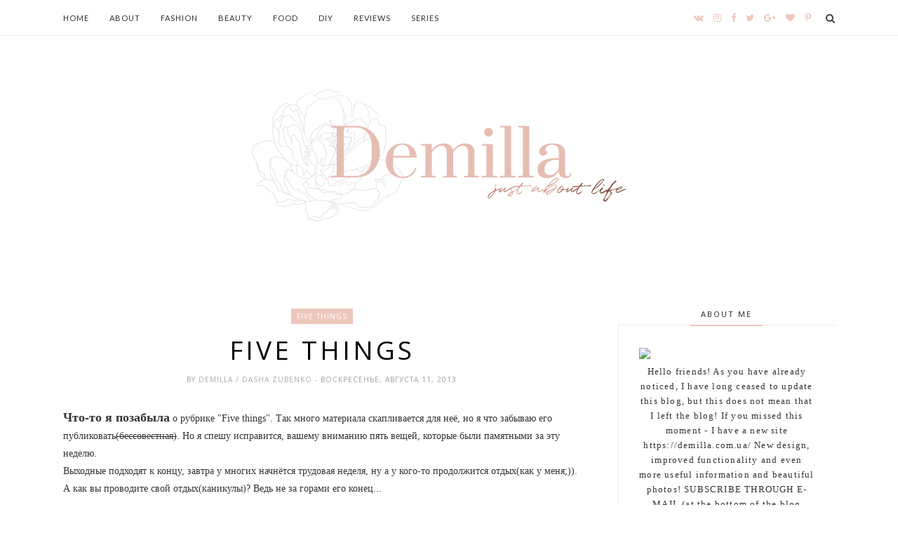

--- FILE ---
content_type: text/html; charset=utf-8
request_url: https://www.google.com/recaptcha/api2/aframe
body_size: 247
content:
<!DOCTYPE HTML><html><head><meta http-equiv="content-type" content="text/html; charset=UTF-8"></head><body><script nonce="R8p-I868Sc3a8z49gc5swg">/** Anti-fraud and anti-abuse applications only. See google.com/recaptcha */ try{var clients={'sodar':'https://pagead2.googlesyndication.com/pagead/sodar?'};window.addEventListener("message",function(a){try{if(a.source===window.parent){var b=JSON.parse(a.data);var c=clients[b['id']];if(c){var d=document.createElement('img');d.src=c+b['params']+'&rc='+(localStorage.getItem("rc::a")?sessionStorage.getItem("rc::b"):"");window.document.body.appendChild(d);sessionStorage.setItem("rc::e",parseInt(sessionStorage.getItem("rc::e")||0)+1);localStorage.setItem("rc::h",'1769267665593');}}}catch(b){}});window.parent.postMessage("_grecaptcha_ready", "*");}catch(b){}</script></body></html>

--- FILE ---
content_type: text/javascript; charset=UTF-8
request_url: https://demilla-justaboutlife.blogspot.com/feeds/posts/default/-/Five%20Things?alt=json-in-script&callback=related_results_labels_thumbs&max-results=6
body_size: 13340
content:
// API callback
related_results_labels_thumbs({"version":"1.0","encoding":"UTF-8","feed":{"xmlns":"http://www.w3.org/2005/Atom","xmlns$openSearch":"http://a9.com/-/spec/opensearchrss/1.0/","xmlns$blogger":"http://schemas.google.com/blogger/2008","xmlns$georss":"http://www.georss.org/georss","xmlns$gd":"http://schemas.google.com/g/2005","xmlns$thr":"http://purl.org/syndication/thread/1.0","id":{"$t":"tag:blogger.com,1999:blog-2258091931666080378"},"updated":{"$t":"2026-01-10T10:24:36.235+02:00"},"category":[{"term":"Series"},{"term":"Just about life"},{"term":"Five Things"},{"term":"Fashion"},{"term":"Beauty"},{"term":"Recipes"},{"term":"OUTFITS"},{"term":"Links"},{"term":"Lists\/Plans"},{"term":"Cosmetics reviews"},{"term":"Desserts"},{"term":"DIY"},{"term":"Movies"},{"term":"Reviews"},{"term":"The last month. What I loved?"},{"term":"Details"},{"term":"Just beautiful"},{"term":"Breakfast and Brunch"},{"term":"Nails"},{"term":"Holidays"},{"term":"Travels"},{"term":"Snacks"},{"term":"Main dishes"},{"term":"Makeup"},{"term":"Books"},{"term":"Drinks"},{"term":"Frankie"},{"term":"Instagram"},{"term":"Skin"},{"term":"TAG"},{"term":"Blog"},{"term":"My winnings\/awards"},{"term":"Rooms \u0026 Details"},{"term":"Hair"},{"term":"What to buy?"},{"term":"Giveaway"},{"term":"The Person I Admire"},{"term":"Weekly playlist"},{"term":"Wishlist"},{"term":"Advice"},{"term":"Autumn"},{"term":"Cranberry hot cocktail"},{"term":"Cushion Matte Lip"},{"term":"Declare"},{"term":"Declare Gentle Cleansing Powder"},{"term":"Fall"},{"term":"Gentle Cleansing Powder"},{"term":"Home"},{"term":"Ice cream"},{"term":"LCF"},{"term":"Mary Kay"},{"term":"Organization of life"},{"term":"Party"},{"term":"Peach"},{"term":"Q\u0026A"},{"term":"Rosegal"},{"term":"Wallpapers"},{"term":"long dresses"}],"title":{"type":"text","$t":"Demilla"},"subtitle":{"type":"html","$t":"Мода, рецепты, отзывы на книги\/фильмы, советы по уходу за собой - это и многое другое в блоге Demilla"},"link":[{"rel":"http://schemas.google.com/g/2005#feed","type":"application/atom+xml","href":"https:\/\/demilla-justaboutlife.blogspot.com\/feeds\/posts\/default"},{"rel":"self","type":"application/atom+xml","href":"https:\/\/www.blogger.com\/feeds\/2258091931666080378\/posts\/default\/-\/Five+Things?alt=json-in-script\u0026max-results=6"},{"rel":"alternate","type":"text/html","href":"https:\/\/demilla-justaboutlife.blogspot.com\/search\/label\/Five%20Things"},{"rel":"hub","href":"http://pubsubhubbub.appspot.com/"},{"rel":"next","type":"application/atom+xml","href":"https:\/\/www.blogger.com\/feeds\/2258091931666080378\/posts\/default\/-\/Five+Things\/-\/Five+Things?alt=json-in-script\u0026start-index=7\u0026max-results=6"}],"author":[{"name":{"$t":"Demilla \/ Dasha Zubenko"},"uri":{"$t":"http:\/\/www.blogger.com\/profile\/04130647620180364862"},"email":{"$t":"noreply@blogger.com"},"gd$image":{"rel":"http://schemas.google.com/g/2005#thumbnail","width":"32","height":"32","src":"\/\/blogger.googleusercontent.com\/img\/b\/R29vZ2xl\/AVvXsEj8fyUAq5FUoVxOTxD3pbbT1i8TcPECH46XSOh4uo1_CKfotarJ-wgOFgwO4nrFq_7ZDdEhSUVtrcW_i7MWztSXoqpVsFbfyz5EhP9cUA0bXqR4eu-3DkIDXUeh2MzqozM\/s113\/E43EDA93-96B0-4A46-ABF5-2E99B53B4876.jpeg"}}],"generator":{"version":"7.00","uri":"http://www.blogger.com","$t":"Blogger"},"openSearch$totalResults":{"$t":"133"},"openSearch$startIndex":{"$t":"1"},"openSearch$itemsPerPage":{"$t":"6"},"entry":[{"id":{"$t":"tag:blogger.com,1999:blog-2258091931666080378.post-7174614766401930388"},"published":{"$t":"2018-09-30T23:11:00.001+03:00"},"updated":{"$t":"2018-09-30T23:11:40.104+03:00"},"category":[{"scheme":"http://www.blogger.com/atom/ns#","term":"Five Things"},{"scheme":"http://www.blogger.com/atom/ns#","term":"Series"}],"title":{"type":"text","$t":"Five things"},"content":{"type":"html","$t":"\u003Cdiv dir=\"ltr\" style=\"text-align: left;\" trbidi=\"on\"\u003E\n\u003Cdiv style=\"text-align: center;\"\u003E\n\u003Cspan style=\"font-family: \u0026quot;georgia\u0026quot; , \u0026quot;times new roman\u0026quot; , serif;\"\u003E \u003C\/span\u003E\u003C\/div\u003E\n\u003Cdiv style=\"text-align: center;\"\u003E\n\u003Cdiv style=\"text-align: center;\"\u003E\n\u003Cdiv style=\"text-align: justify;\"\u003E\n\u003Cspan style=\"font-family: \u0026quot;georgia\u0026quot; , \u0026quot;times new roman\u0026quot; , serif;\"\u003E \u003C\/span\u003E\u003C\/div\u003E\n\u003Cdiv style=\"text-align: justify;\"\u003E\n\u003C\/div\u003E\n\u003Cdiv style=\"text-align: justify;\"\u003E\n\u003C\/div\u003E\n\u003Cdiv style=\"text-align: justify;\"\u003E\n\u003Cspan style=\"font-family: \u0026quot;georgia\u0026quot; , \u0026quot;times new roman\u0026quot; , serif;\"\u003E\n\u003C\/span\u003E\u003C\/div\u003E\n\u003Ctable align=\"center\" cellpadding=\"0\" cellspacing=\"0\" class=\"tr-caption-container\" style=\"float: left; margin-right: 1em; text-align: left;\"\u003E\u003Ctbody\u003E\n\u003Ctr\u003E\u003Ctd style=\"text-align: center;\"\u003E\u003Ca href=\"https:\/\/blogger.googleusercontent.com\/img\/b\/R29vZ2xl\/AVvXsEgKhrwijjJ2CttoYhRSNO4MjM1gs1x9xPX0P_repBzStW-sdaZdtSqsoVr6ON4wXpA_0yEjNU0OZQ-047sZcPghEzqQOKk0SkhVjwHTueiSJK6gnkPXn4Za1gnBpl-Ne19POievq-YmlhI\/s1600\/five+things+demilla+%25282%2529.JPG\" imageanchor=\"1\" style=\"margin-left: auto; margin-right: auto;\"\u003E\u003Cspan style=\"font-family: Georgia, Times New Roman, serif;\"\u003E\u003Cimg border=\"0\" data-original-height=\"1200\" data-original-width=\"1600\" src=\"https:\/\/blogger.googleusercontent.com\/img\/b\/R29vZ2xl\/AVvXsEgKhrwijjJ2CttoYhRSNO4MjM1gs1x9xPX0P_repBzStW-sdaZdtSqsoVr6ON4wXpA_0yEjNU0OZQ-047sZcPghEzqQOKk0SkhVjwHTueiSJK6gnkPXn4Za1gnBpl-Ne19POievq-YmlhI\/s1600\/five+things+demilla+%25282%2529.JPG\" \/\u003E\u003C\/span\u003E\u003C\/a\u003E\u003C\/td\u003E\u003C\/tr\u003E\n\u003Ctr\u003E\u003Ctd class=\"tr-caption\" style=\"text-align: center;\"\u003E\u003Cspan style=\"font-family: Georgia, Times New Roman, serif; font-size: small;\"\u003E{ Вид на Киев с Киево-Печерской лавры }\u003C\/span\u003E\u003C\/td\u003E\u003C\/tr\u003E\n\u003C\/tbody\u003E\u003C\/table\u003E\n\u003Cdiv style=\"text-align: justify;\"\u003E\n\u003Cb style=\"font-family: georgia, \u0026quot;times new roman\u0026quot;, serif;\"\u003E\u003Cspan style=\"font-size: large;\"\u003EНачало этой недели\u003C\/span\u003E\u003C\/b\u003E\u003Cspan style=\"font-family: georgia, \u0026quot;times new roman\u0026quot;, serif;\"\u003E я провела в Киеве. Моя первая поездка в столицу нашей страны, которую я так сильно ждала. И всё бы ничего, но именно три дня, которые мы там находились, был жуткий холод, ветер и дождь. Конечно же, одежда была взята не по погоде. Хоть я и смотрела прогноз, я не рассчитывала на \u003C\/span\u003E\u003Ci style=\"font-family: georgia, \u0026quot;times new roman\u0026quot;, serif;\"\u003Eтакое\u003C\/i\u003E\u003Cspan style=\"font-family: georgia, \u0026quot;times new roman\u0026quot;, serif;\"\u003E... В итоге не удалось в полной мере насладиться городом, но это не так уж страшно, можно съездить ещё раз, что я и намерена сделать. Хуже другое, мы, и я в том числе, почти все заболели. Из-за этого выходные у меня прошли в горизонтальном положении, а гора использованный бумажных платочков продолжает стремительно увеличиваться. И к тому же именно 30 сентября у нас День Города и мы собирались с друзьями идти гулять, а в результате у меня даже нет сил включить фильм. Что уж говорить о том, что нужно было сделать очень много заданий в университет... Но я надеюсь, что я уже завтра почувствую себя значительно лучше, ведь у меня столько планов!\u003C\/span\u003E\u003C\/div\u003E\n\u003Cdiv style=\"text-align: justify;\"\u003E\n\u003Cspan style=\"font-family: \u0026quot;georgia\u0026quot; , \u0026quot;times new roman\u0026quot; , serif;\"\u003E\u003Cspan style=\"font-family: \u0026quot;georgia\u0026quot; , \u0026quot;times new roman\u0026quot; , serif;\"\u003E\u003Cbr \/\u003E\u003C\/span\u003E\u003C\/span\u003E\u003C\/div\u003E\n\u003Cdiv style=\"text-align: justify;\"\u003E\n\u003Cspan style=\"font-family: \u0026quot;georgia\u0026quot; , \u0026quot;times new roman\u0026quot; , serif;\"\u003E\u003Cspan style=\"font-family: \u0026quot;georgia\u0026quot; , \u0026quot;times new roman\u0026quot; , serif;\"\u003E\u003Cb\u003E\u003Cspan style=\"font-size: large;\"\u003EС\u003C\/span\u003E\u003C\/b\u003Eчастливой новой недели! Одевайтесь тепло и не болейте :)\u003C\/span\u003E\u003C\/span\u003E\u003Cbr \/\u003E\n\u003Ctable align=\"center\" cellpadding=\"0\" cellspacing=\"0\" class=\"tr-caption-container\" style=\"float: left; margin-right: 1em; text-align: left;\"\u003E\u003Ctbody\u003E\n\u003Ctr\u003E\u003Ctd style=\"text-align: center;\"\u003E\u003Ca href=\"https:\/\/blogger.googleusercontent.com\/img\/b\/R29vZ2xl\/AVvXsEgkp2PwuzIt5GJHSEsepaej-JiOHPbqddxvnWDb6hdymCtA-3dBabruBpT6jeiKoG0zuh8ZQ_Y20KeI4t4-w4AVYVSS8QAwd2jrOBLVdXdTZxq-uD7bbHxUQwJSasjm6ewvJ8s0nqOn-cI\/s1600\/five+things+demilla+%25281%2529.JPG\" imageanchor=\"1\" style=\"margin-left: auto; margin-right: auto;\"\u003E\u003Cspan style=\"font-family: Georgia, Times New Roman, serif;\"\u003E\u003Cimg border=\"0\" data-original-height=\"1280\" data-original-width=\"853\" src=\"https:\/\/blogger.googleusercontent.com\/img\/b\/R29vZ2xl\/AVvXsEgkp2PwuzIt5GJHSEsepaej-JiOHPbqddxvnWDb6hdymCtA-3dBabruBpT6jeiKoG0zuh8ZQ_Y20KeI4t4-w4AVYVSS8QAwd2jrOBLVdXdTZxq-uD7bbHxUQwJSasjm6ewvJ8s0nqOn-cI\/s1600\/five+things+demilla+%25281%2529.JPG\" \/\u003E\u003C\/span\u003E\u003C\/a\u003E\u003C\/td\u003E\u003C\/tr\u003E\n\u003Ctr\u003E\u003Ctd class=\"tr-caption\" style=\"text-align: center;\"\u003E\u003Cspan style=\"font-family: Georgia, Times New Roman, serif; font-size: small;\"\u003E{ Мой новый друг. Придумаем ему вместе имя? }\u003C\/span\u003E\u003C\/td\u003E\u003C\/tr\u003E\n\u003C\/tbody\u003E\u003C\/table\u003E\n\u003Ctable align=\"center\" cellpadding=\"0\" cellspacing=\"0\" class=\"tr-caption-container\" style=\"float: left; margin-right: 1em; text-align: left;\"\u003E\u003Ctbody\u003E\n\u003Ctr\u003E\u003Ctd style=\"text-align: center;\"\u003E\u003Ca href=\"https:\/\/blogger.googleusercontent.com\/img\/b\/R29vZ2xl\/AVvXsEi0X6D2qgVwUK73ODZoQkzrSv2na_Q8732PNNnz5vTHCqL_Pkd3AP9sqvvEOa1SYNA44UrfzoATsBthfActZb-qlduR3fysrik2YtwR4Z5Zmlcm2nhZh_V3uJSpMmf3SJcWxSz6A1HZUEI\/s1600\/five+things+demilla+%25283%2529.JPG\" imageanchor=\"1\" style=\"margin-left: auto; margin-right: auto;\"\u003E\u003Cspan style=\"font-family: Georgia, Times New Roman, serif;\"\u003E\u003Cimg border=\"0\" data-original-height=\"1600\" data-original-width=\"1200\" src=\"https:\/\/blogger.googleusercontent.com\/img\/b\/R29vZ2xl\/AVvXsEi0X6D2qgVwUK73ODZoQkzrSv2na_Q8732PNNnz5vTHCqL_Pkd3AP9sqvvEOa1SYNA44UrfzoATsBthfActZb-qlduR3fysrik2YtwR4Z5Zmlcm2nhZh_V3uJSpMmf3SJcWxSz6A1HZUEI\/s1600\/five+things+demilla+%25283%2529.JPG\" \/\u003E\u003C\/span\u003E\u003C\/a\u003E\u003C\/td\u003E\u003C\/tr\u003E\n\u003Ctr\u003E\u003Ctd class=\"tr-caption\" style=\"text-align: center;\"\u003E\u003Cspan style=\"font-family: Georgia, Times New Roman, serif; font-size: small;\"\u003E{ Нано мороженое в гранулах со вкусом бабл-гам и ванильное с Орео }\u003C\/span\u003E\u003C\/td\u003E\u003C\/tr\u003E\n\u003C\/tbody\u003E\u003C\/table\u003E\n\u003Cspan style=\"font-family: \u0026quot;georgia\u0026quot; , \u0026quot;times new roman\u0026quot; , serif;\"\u003E\u003Cspan style=\"font-family: \u0026quot;georgia\u0026quot; , \u0026quot;times new roman\u0026quot; , serif;\"\u003E\u003Cbr \/\u003E\u003C\/span\u003E\u003C\/span\u003E\u003C\/div\u003E\n\u003Cdiv style=\"text-align: justify;\"\u003E\n\u003Ctable align=\"center\" cellpadding=\"0\" cellspacing=\"0\" class=\"tr-caption-container\" style=\"float: left; margin-right: 1em; text-align: left;\"\u003E\u003Ctbody\u003E\n\u003Ctr\u003E\u003Ctd style=\"text-align: center;\"\u003E\u003Ca href=\"https:\/\/blogger.googleusercontent.com\/img\/b\/R29vZ2xl\/AVvXsEieP7TiWKPExlGcGdtGRu5kHZSIj-_06gveEJpUpmUCv-u0YH0msLaTNm_zKvuxIyMq-XlzSqk1T-rt0V0wmyALlrXe0dLzNFIeFdQ0Wkjb5IGo05MWCWugsFZF6ZMDhSZBPmGD4OMjuEg\/s1600\/five+things+demilla+%25284%2529.JPG\" imageanchor=\"1\" style=\"margin-left: auto; margin-right: auto;\"\u003E\u003Cspan style=\"font-family: Georgia, Times New Roman, serif;\"\u003E\u003Cimg border=\"0\" data-original-height=\"1600\" data-original-width=\"1200\" src=\"https:\/\/blogger.googleusercontent.com\/img\/b\/R29vZ2xl\/AVvXsEieP7TiWKPExlGcGdtGRu5kHZSIj-_06gveEJpUpmUCv-u0YH0msLaTNm_zKvuxIyMq-XlzSqk1T-rt0V0wmyALlrXe0dLzNFIeFdQ0Wkjb5IGo05MWCWugsFZF6ZMDhSZBPmGD4OMjuEg\/s1600\/five+things+demilla+%25284%2529.JPG\" \/\u003E\u003C\/span\u003E\u003C\/a\u003E\u003C\/td\u003E\u003C\/tr\u003E\n\u003Ctr\u003E\u003Ctd class=\"tr-caption\" style=\"text-align: center;\"\u003E\u003Cspan style=\"font-family: Georgia, Times New Roman, serif; font-size: small;\"\u003E{ Прогулки по вечернему *холодному* Киеву }\u003C\/span\u003E\u003C\/td\u003E\u003C\/tr\u003E\n\u003C\/tbody\u003E\u003C\/table\u003E\n\u003Cspan style=\"font-family: \u0026quot;georgia\u0026quot; , \u0026quot;times new roman\u0026quot; , serif;\"\u003E\u003Cspan style=\"font-family: \u0026quot;georgia\u0026quot; , \u0026quot;times new roman\u0026quot; , serif;\"\u003E\u003Cbr \/\u003E\u003C\/span\u003E\u003C\/span\u003E\u003C\/div\u003E\n\u003Ctable align=\"center\" cellpadding=\"0\" cellspacing=\"0\" class=\"tr-caption-container\" style=\"float: left; margin-right: 1em; text-align: left;\"\u003E\u003Ctbody\u003E\n\u003Ctr\u003E\u003Ctd style=\"text-align: center;\"\u003E\u003Ca href=\"https:\/\/blogger.googleusercontent.com\/img\/b\/R29vZ2xl\/AVvXsEgQyCq86FEyeaBjfNxVHjoJ__NsNhL4e-rOGgrQy2qB0zvgwBTN3iOmAFSyxubzhihdZItSQP9odNlY72ru1WP7lalBN7h7jN4jwtIozpawi2e7KkIGSX8on8XvGVlaQxyt-mjSx4V3L3w\/s1600\/five+things+demilla+%25285%2529.JPG\" imageanchor=\"1\" style=\"margin-left: auto; margin-right: auto;\"\u003E\u003Cspan style=\"font-family: Georgia, Times New Roman, serif;\"\u003E\u003Cimg border=\"0\" data-original-height=\"852\" data-original-width=\"1280\" src=\"https:\/\/blogger.googleusercontent.com\/img\/b\/R29vZ2xl\/AVvXsEgQyCq86FEyeaBjfNxVHjoJ__NsNhL4e-rOGgrQy2qB0zvgwBTN3iOmAFSyxubzhihdZItSQP9odNlY72ru1WP7lalBN7h7jN4jwtIozpawi2e7KkIGSX8on8XvGVlaQxyt-mjSx4V3L3w\/s1600\/five+things+demilla+%25285%2529.JPG\" \/\u003E\u003C\/span\u003E\u003C\/a\u003E\u003C\/td\u003E\u003C\/tr\u003E\n\u003Ctr\u003E\u003Ctd class=\"tr-caption\" style=\"text-align: center;\"\u003E\u003Cspan style=\"font-family: Georgia, Times New Roman, serif; font-size: small;\"\u003E{ И не важно, что мне 22 года, это моя новая любимая футболка }\u003C\/span\u003E\u003C\/td\u003E\u003C\/tr\u003E\n\u003C\/tbody\u003E\u003C\/table\u003E\n\u003Cspan style=\"font-family: \u0026quot;georgia\u0026quot; , \u0026quot;times new roman\u0026quot; , serif;\"\u003E\u003Cspan style=\"font-family: \u0026quot;georgia\u0026quot; , \u0026quot;times new roman\u0026quot; , serif;\"\u003E \u003C\/span\u003E \u003Cspan style=\"font-family: \u0026quot;georgia\u0026quot; , \u0026quot;times new roman\u0026quot; , serif;\"\u003E \u003C\/span\u003E \u003Cspan style=\"font-family: \u0026quot;georgia\u0026quot; , \u0026quot;times new roman\u0026quot; , serif;\"\u003EЯ с нетерпением жду ваших комментариев.\u003Cspan style=\"font-size: large;\"\u003E\u0026nbsp;\u003Cspan style=\"color: #f4cccc;\"\u003E♥\u003C\/span\u003E\u003C\/span\u003E\u0026nbsp;\u003C\/span\u003E\u003C\/span\u003E\u003C\/div\u003E\n\u003Cdiv style=\"text-align: center;\"\u003E\n\u003Cspan style=\"font-family: \u0026quot;georgia\u0026quot; , \u0026quot;times new roman\u0026quot; , serif;\"\u003E\u003C\/span\u003E\u003C\/div\u003E\n\u003Cdiv style=\"text-align: center;\"\u003E\n\u003Cspan style=\"font-family: \u0026quot;georgia\u0026quot; , \u0026quot;times new roman\u0026quot; , serif;\"\u003E\u003Cb\u003EE-mail:\u003C\/b\u003E\u0026nbsp;demilla.blog@gmail.com\u003C\/span\u003E\u003C\/div\u003E\n\u003Cdiv style=\"text-align: center;\"\u003E\n\u003Cspan style=\"font-family: \u0026quot;georgia\u0026quot; , \u0026quot;times new roman\u0026quot; , serif;\"\u003E\u003Cspan style=\"font-family: \u0026quot;georgia\u0026quot; , \u0026quot;times new roman\u0026quot; , serif;\"\u003E\u003Cb\u003EFacebook:\u0026nbsp;\u003C\/b\u003E\u003Ca href=\"https:\/\/www.facebook.com\/dasha.zubenko\"\u003EДаша Зубенко\u003C\/a\u003E\u003C\/span\u003E\u0026nbsp;\u003C\/span\u003E\u003Cbr \/\u003E\n\u003Cspan style=\"font-family: \u0026quot;georgia\u0026quot; , \u0026quot;times new roman\u0026quot; , serif;\"\u003E\u003Cspan style=\"font-family: \u0026quot;georgia\u0026quot; , \u0026quot;times new roman\u0026quot; , serif;\"\u003E\u003Cb\u003EInstagram:\u0026nbsp;\u003C\/b\u003E\u003Ca href=\"http:\/\/instagram.com\/demi_lla\"\u003E@demi_lla\u003C\/a\u003E\u003C\/span\u003E\u0026nbsp;\u003C\/span\u003E\u003Cbr \/\u003E\n\u003Cb style=\"font-family: georgia, \u0026quot;times new roman\u0026quot;, serif;\"\u003EVk:\u003C\/b\u003E\u003Cspan style=\"font-family: \u0026quot;georgia\u0026quot; , \u0026quot;times new roman\u0026quot; , serif;\"\u003E\u0026nbsp;\u003C\/span\u003E\u003Ca href=\"https:\/\/vk.com\/id76856279\" style=\"font-family: georgia, \u0026quot;times new roman\u0026quot;, serif;\"\u003EДаша Зубенко\u003C\/a\u003E\u003Cspan style=\"font-family: \u0026quot;georgia\u0026quot; , \u0026quot;times new roman\u0026quot; , serif;\"\u003E\u0026nbsp;\u003C\/span\u003E\u003C\/div\u003E\n\u003C\/div\u003E\n\u003C\/div\u003E\n"},"link":[{"rel":"replies","type":"application/atom+xml","href":"https:\/\/demilla-justaboutlife.blogspot.com\/feeds\/7174614766401930388\/comments\/default","title":"Комментарии к сообщению"},{"rel":"replies","type":"text/html","href":"https:\/\/demilla-justaboutlife.blogspot.com\/2018\/09\/five-things_30.html#comment-form","title":"Комментарии: 5"},{"rel":"edit","type":"application/atom+xml","href":"https:\/\/www.blogger.com\/feeds\/2258091931666080378\/posts\/default\/7174614766401930388"},{"rel":"self","type":"application/atom+xml","href":"https:\/\/www.blogger.com\/feeds\/2258091931666080378\/posts\/default\/7174614766401930388"},{"rel":"alternate","type":"text/html","href":"https:\/\/demilla-justaboutlife.blogspot.com\/2018\/09\/five-things_30.html","title":"Five things"}],"author":[{"name":{"$t":"Demilla \/ Dasha Zubenko"},"uri":{"$t":"http:\/\/www.blogger.com\/profile\/04130647620180364862"},"email":{"$t":"noreply@blogger.com"},"gd$image":{"rel":"http://schemas.google.com/g/2005#thumbnail","width":"32","height":"32","src":"\/\/blogger.googleusercontent.com\/img\/b\/R29vZ2xl\/AVvXsEj8fyUAq5FUoVxOTxD3pbbT1i8TcPECH46XSOh4uo1_CKfotarJ-wgOFgwO4nrFq_7ZDdEhSUVtrcW_i7MWztSXoqpVsFbfyz5EhP9cUA0bXqR4eu-3DkIDXUeh2MzqozM\/s113\/E43EDA93-96B0-4A46-ABF5-2E99B53B4876.jpeg"}}],"media$thumbnail":{"xmlns$media":"http://search.yahoo.com/mrss/","url":"https:\/\/blogger.googleusercontent.com\/img\/b\/R29vZ2xl\/AVvXsEgKhrwijjJ2CttoYhRSNO4MjM1gs1x9xPX0P_repBzStW-sdaZdtSqsoVr6ON4wXpA_0yEjNU0OZQ-047sZcPghEzqQOKk0SkhVjwHTueiSJK6gnkPXn4Za1gnBpl-Ne19POievq-YmlhI\/s72-c\/five+things+demilla+%25282%2529.JPG","height":"72","width":"72"},"thr$total":{"$t":"5"}},{"id":{"$t":"tag:blogger.com,1999:blog-2258091931666080378.post-3531897307002332997"},"published":{"$t":"2018-09-16T22:39:00.001+03:00"},"updated":{"$t":"2018-09-16T22:39:11.604+03:00"},"category":[{"scheme":"http://www.blogger.com/atom/ns#","term":"Five Things"},{"scheme":"http://www.blogger.com/atom/ns#","term":"Series"}],"title":{"type":"text","$t":"Five Things"},"content":{"type":"html","$t":"\u003Cdiv dir=\"ltr\" style=\"text-align: left;\" trbidi=\"on\"\u003E\n\u003Cdiv style=\"text-align: center;\"\u003E\n\u003Cspan style=\"font-family: \u0026quot;georgia\u0026quot; , \u0026quot;times new roman\u0026quot; , serif;\"\u003E \u003C\/span\u003E\u003C\/div\u003E\n\u003Cdiv style=\"text-align: center;\"\u003E\n\u003Cdiv style=\"text-align: center;\"\u003E\n\u003Cdiv style=\"text-align: justify;\"\u003E\n\u003Cspan style=\"font-family: \u0026quot;georgia\u0026quot; , \u0026quot;times new roman\u0026quot; , serif;\"\u003E \u003C\/span\u003E\u003C\/div\u003E\n\u003Cdiv style=\"text-align: justify;\"\u003E\n\u003C\/div\u003E\n\u003Cdiv style=\"text-align: justify;\"\u003E\n\u003C\/div\u003E\n\u003Cdiv style=\"text-align: justify;\"\u003E\n\u003Cspan style=\"font-family: \u0026quot;georgia\u0026quot; , \u0026quot;times new roman\u0026quot; , serif;\"\u003E\n\u003C\/span\u003E\u003C\/div\u003E\n\u003Ctable align=\"center\" cellpadding=\"0\" cellspacing=\"0\" class=\"tr-caption-container\" style=\"margin-left: auto; margin-right: auto; text-align: center;\"\u003E\u003Ctbody\u003E\n\u003Ctr\u003E\u003Ctd style=\"text-align: center;\"\u003E\u003Ca href=\"https:\/\/blogger.googleusercontent.com\/img\/b\/R29vZ2xl\/AVvXsEiXBttieb4CmvaUdtml-1Zh3fZz00EBVU2MEB9pCChrH3ezqiBaoQ4vdOFnJqdkX0tnDvZQKRtn3pl_NfesgdmNx42t0n_oZ7ICh6l8qbrdbc0471eCv4xnSe4olotp4FfLyZQA1bro3mY\/s1600\/five+things+demilla+%25281%2529.png\" imageanchor=\"1\" style=\"margin-left: auto; margin-right: auto;\"\u003E\u003Cspan style=\"font-family: Georgia, Times New Roman, serif;\"\u003E\u003Cimg border=\"0\" data-original-height=\"1600\" data-original-width=\"1068\" src=\"https:\/\/blogger.googleusercontent.com\/img\/b\/R29vZ2xl\/AVvXsEiXBttieb4CmvaUdtml-1Zh3fZz00EBVU2MEB9pCChrH3ezqiBaoQ4vdOFnJqdkX0tnDvZQKRtn3pl_NfesgdmNx42t0n_oZ7ICh6l8qbrdbc0471eCv4xnSe4olotp4FfLyZQA1bro3mY\/s1600\/five+things+demilla+%25281%2529.png\" \/\u003E\u003C\/span\u003E\u003C\/a\u003E\u003C\/td\u003E\u003C\/tr\u003E\n\u003Ctr\u003E\u003Ctd class=\"tr-caption\" style=\"text-align: center;\"\u003E\u003Cspan style=\"font-family: Georgia, Times New Roman, serif; font-size: small;\"\u003E{ Случайный подарок }\u003C\/span\u003E\u003C\/td\u003E\u003C\/tr\u003E\n\u003C\/tbody\u003E\u003C\/table\u003E\n\u003Cdiv style=\"text-align: justify;\"\u003E\n\u003Cspan style=\"font-family: \u0026quot;georgia\u0026quot; , \u0026quot;times new roman\u0026quot; , serif;\"\u003E\u003Cspan style=\"font-family: \u0026quot;georgia\u0026quot; , \u0026quot;times new roman\u0026quot; , serif;\"\u003E\u003Cspan style=\"font-family: Georgia, \u0026quot;Times New Roman\u0026quot;, serif;\"\u003E\u003Cb\u003E\u003Cspan style=\"font-size: large;\"\u003EКак прошла неделя?\u003C\/span\u003E\u003C\/b\u003E Она уже прошла? Я совершенно потеряла счёт дням и не могу понять с чём это связано. Не было длинных выходных или поездок, которые могли бы сбить биологические часы. Но я всё равно чувствую себя потерявшейся во времени. К тому же я отказываюсь верить, что осенние холода уже совсем близко. В один из дней я замёрзла, будучи в свитшоте и джинсовой куртке. А в воскресенье с утра почувствала лёгкое недомогание. Так что настоятельно рекомендую следить за отметкой на термометре, одеваться по погоде, начинать пить витамины и внимательно относиться к своему здоровью. Будьте здоровы и счастливой недели!\u003C\/span\u003E\u003C\/span\u003E\u003C\/span\u003E\u003C\/div\u003E\n\u003Cspan style=\"font-family: \u0026quot;georgia\u0026quot; , \u0026quot;times new roman\u0026quot; , serif;\"\u003E\u003Cspan style=\"font-family: \u0026quot;georgia\u0026quot; , \u0026quot;times new roman\u0026quot; , serif;\"\u003E\u003Cbr \/\u003E\u003C\/span\u003E\u003C\/span\u003E\n\u003Ctable align=\"center\" cellpadding=\"0\" cellspacing=\"0\" class=\"tr-caption-container\" style=\"float: left; margin-right: 1em; text-align: left;\"\u003E\u003Ctbody\u003E\n\u003Ctr\u003E\u003Ctd style=\"text-align: center;\"\u003E\u003Ca href=\"https:\/\/blogger.googleusercontent.com\/img\/b\/R29vZ2xl\/AVvXsEhOdrV_xf9dQjym9DWIKcGZm1-aeVVxmi3qnxV90XZeCjfsjncV9kndAZscs3LPIWl7v0HWX2uUwqx9fx8rH5YSyAFhmcMAz3d6UX8i6QvAZoQ4FSnkSvGaQK4_fYjUZICgYZds9uCTHgw\/s1600\/five+things+demilla+%25282%2529.png\" imageanchor=\"1\" style=\"margin-left: auto; margin-right: auto;\"\u003E\u003Cspan style=\"font-family: Georgia, Times New Roman, serif;\"\u003E\u003Cimg border=\"0\" data-original-height=\"1600\" data-original-width=\"1067\" src=\"https:\/\/blogger.googleusercontent.com\/img\/b\/R29vZ2xl\/AVvXsEhOdrV_xf9dQjym9DWIKcGZm1-aeVVxmi3qnxV90XZeCjfsjncV9kndAZscs3LPIWl7v0HWX2uUwqx9fx8rH5YSyAFhmcMAz3d6UX8i6QvAZoQ4FSnkSvGaQK4_fYjUZICgYZds9uCTHgw\/s1600\/five+things+demilla+%25282%2529.png\" \/\u003E\u003C\/span\u003E\u003C\/a\u003E\u003C\/td\u003E\u003C\/tr\u003E\n\u003Ctr\u003E\u003Ctd class=\"tr-caption\" style=\"text-align: center;\"\u003E\u003Cspan style=\"font-family: Georgia, Times New Roman, serif; font-size: small;\"\u003E{ Загран паспорт получила, обложку купила - можно и в путешествие ехать }\u003C\/span\u003E\u003C\/td\u003E\u003C\/tr\u003E\n\u003C\/tbody\u003E\u003C\/table\u003E\n\u003Ctable align=\"center\" cellpadding=\"0\" cellspacing=\"0\" class=\"tr-caption-container\" style=\"float: left; margin-right: 1em; text-align: left;\"\u003E\u003Ctbody\u003E\n\u003Ctr\u003E\u003Ctd style=\"text-align: center;\"\u003E\u003Ca href=\"https:\/\/blogger.googleusercontent.com\/img\/b\/R29vZ2xl\/AVvXsEiSQFL8vk4EX8uVP3Lol20JVHqdjZ1Je84ka7n8U3RyyLcizg8X9hwC5LxQcweO640bofsROKBO6yNrRzngvonXLXTHZaqc3R7C7vAWofr1RU4HRKm6JJvKIlhNeZjD4aRWqmBY2f2LgK8\/s1600\/five+things+demilla+%25283%2529.png\" imageanchor=\"1\" style=\"margin-left: auto; margin-right: auto;\"\u003E\u003Cspan style=\"font-family: Georgia, Times New Roman, serif;\"\u003E\u003Cimg border=\"0\" data-original-height=\"1067\" data-original-width=\"1600\" src=\"https:\/\/blogger.googleusercontent.com\/img\/b\/R29vZ2xl\/AVvXsEiSQFL8vk4EX8uVP3Lol20JVHqdjZ1Je84ka7n8U3RyyLcizg8X9hwC5LxQcweO640bofsROKBO6yNrRzngvonXLXTHZaqc3R7C7vAWofr1RU4HRKm6JJvKIlhNeZjD4aRWqmBY2f2LgK8\/s1600\/five+things+demilla+%25283%2529.png\" \/\u003E\u003C\/span\u003E\u003C\/a\u003E\u003C\/td\u003E\u003C\/tr\u003E\n\u003Ctr\u003E\u003Ctd class=\"tr-caption\" style=\"text-align: center;\"\u003E\u003Cspan style=\"font-family: Georgia, Times New Roman, serif; font-size: small;\"\u003E{ Вот кто всегда меня смешит и без труда поднимает настроение }\u003C\/span\u003E\u003C\/td\u003E\u003C\/tr\u003E\n\u003C\/tbody\u003E\u003C\/table\u003E\n\u003Ctable align=\"center\" cellpadding=\"0\" cellspacing=\"0\" class=\"tr-caption-container\" style=\"float: left; margin-right: 1em; text-align: left;\"\u003E\u003Ctbody\u003E\n\u003Ctr\u003E\u003Ctd style=\"text-align: center;\"\u003E\u003Ca href=\"https:\/\/blogger.googleusercontent.com\/img\/b\/R29vZ2xl\/AVvXsEgLyMtGu1nCENzcAPvvUawTF-B2OlrF2rAz2es-eug2hSH1dG_YUchW-Rvs-MFE7jKCNYhI8SlHBqLdkjd2e5kZNgh3ynk2FD_nKrWViM3_4Fjgh1lbGWZT5UD4ktMrmv064rx1tYFX2qE\/s1600\/five+things+demilla+%25284%2529.png\" imageanchor=\"1\" style=\"margin-left: auto; margin-right: auto;\"\u003E\u003Cspan style=\"font-family: Georgia, Times New Roman, serif;\"\u003E\u003Cimg border=\"0\" data-original-height=\"1600\" data-original-width=\"1200\" src=\"https:\/\/blogger.googleusercontent.com\/img\/b\/R29vZ2xl\/AVvXsEgLyMtGu1nCENzcAPvvUawTF-B2OlrF2rAz2es-eug2hSH1dG_YUchW-Rvs-MFE7jKCNYhI8SlHBqLdkjd2e5kZNgh3ynk2FD_nKrWViM3_4Fjgh1lbGWZT5UD4ktMrmv064rx1tYFX2qE\/s1600\/five+things+demilla+%25284%2529.png\" \/\u003E\u003C\/span\u003E\u003C\/a\u003E\u003C\/td\u003E\u003C\/tr\u003E\n\u003Ctr\u003E\u003Ctd class=\"tr-caption\" style=\"text-align: center;\"\u003E\u003Cspan style=\"font-family: Georgia, Times New Roman, serif; font-size: small;\"\u003E{ Билеты для поездки в Киев на следующих выходных куплены! }\u003C\/span\u003E\u003C\/td\u003E\u003C\/tr\u003E\n\u003C\/tbody\u003E\u003C\/table\u003E\n\u003Ctable align=\"center\" cellpadding=\"0\" cellspacing=\"0\" class=\"tr-caption-container\" style=\"float: left; margin-right: 1em; text-align: left;\"\u003E\u003Ctbody\u003E\n\u003Ctr\u003E\u003Ctd style=\"text-align: center;\"\u003E\u003Ca href=\"https:\/\/blogger.googleusercontent.com\/img\/b\/R29vZ2xl\/AVvXsEj2xUR3uD23l5Uy33xDFgGGq0DiRiyWAmEEnlHcLH0lSSRb_NX3NbZaJWvycC1L488V1ic2VzJcGXayOg1fW1rp0eFTHuBCgSzRbSeQXImnsK_FC3rZ4kFu_q1okd7_4Oc61GuyowmqIVg\/s1600\/five+things+demilla+%25285%2529.png\" imageanchor=\"1\" style=\"margin-left: auto; margin-right: auto;\"\u003E\u003Cspan style=\"font-family: Georgia, Times New Roman, serif;\"\u003E\u003Cimg border=\"0\" data-original-height=\"1600\" data-original-width=\"900\" src=\"https:\/\/blogger.googleusercontent.com\/img\/b\/R29vZ2xl\/AVvXsEj2xUR3uD23l5Uy33xDFgGGq0DiRiyWAmEEnlHcLH0lSSRb_NX3NbZaJWvycC1L488V1ic2VzJcGXayOg1fW1rp0eFTHuBCgSzRbSeQXImnsK_FC3rZ4kFu_q1okd7_4Oc61GuyowmqIVg\/s1600\/five+things+demilla+%25285%2529.png\" \/\u003E\u003C\/span\u003E\u003C\/a\u003E\u003C\/td\u003E\u003C\/tr\u003E\n\u003Ctr\u003E\u003Ctd class=\"tr-caption\" style=\"text-align: center;\"\u003E\u003Cspan style=\"font-family: Georgia, Times New Roman, serif; font-size: small;\"\u003E{ Года три точно в руки кисть не брала, собираюсь окунуться с головой в это занятия снова; меня завораживают акварельные фешн-иллюстрации }\u003C\/span\u003E\u003C\/td\u003E\u003C\/tr\u003E\n\u003C\/tbody\u003E\u003C\/table\u003E\n\u0026nbsp;\u003Cspan style=\"font-family: georgia, \u0026quot;times new roman\u0026quot;, serif;\"\u003EЯ с нетерпением жду ваших комментариев.\u003C\/span\u003E\u003Cspan style=\"font-family: georgia, \u0026quot;times new roman\u0026quot;, serif; font-size: large;\"\u003E\u0026nbsp;\u003Cspan style=\"color: #f4cccc;\"\u003E♥\u003C\/span\u003E\u003C\/span\u003E\u003Cspan style=\"font-family: georgia, \u0026quot;times new roman\u0026quot;, serif;\"\u003E\u0026nbsp;\u003C\/span\u003E\u003Cbr \/\u003E\n\u003Cdiv style=\"text-align: center;\"\u003E\n\u003Cspan style=\"font-family: \u0026quot;georgia\u0026quot; , \u0026quot;times new roman\u0026quot; , serif;\"\u003E\u003C\/span\u003E\u003C\/div\u003E\n\u003Cdiv style=\"text-align: center;\"\u003E\n\u003Cspan style=\"font-family: \u0026quot;georgia\u0026quot; , \u0026quot;times new roman\u0026quot; , serif;\"\u003E\u003Cb\u003EE-mail:\u003C\/b\u003E\u0026nbsp;demilla.blog@gmail.com\u003C\/span\u003E\u003C\/div\u003E\n\u003Cdiv style=\"text-align: center;\"\u003E\n\u003Cspan style=\"font-family: \u0026quot;georgia\u0026quot; , \u0026quot;times new roman\u0026quot; , serif;\"\u003E\u003Cspan style=\"font-family: \u0026quot;georgia\u0026quot; , \u0026quot;times new roman\u0026quot; , serif;\"\u003E\u003Cb\u003EFacebook:\u0026nbsp;\u003C\/b\u003E\u003Ca href=\"https:\/\/www.facebook.com\/dasha.zubenko\"\u003EДаша Зубенко\u003C\/a\u003E\u003C\/span\u003E\u0026nbsp;\u003C\/span\u003E\u003Cbr \/\u003E\n\u003Cspan style=\"font-family: \u0026quot;georgia\u0026quot; , \u0026quot;times new roman\u0026quot; , serif;\"\u003E\u003Cspan style=\"font-family: \u0026quot;georgia\u0026quot; , \u0026quot;times new roman\u0026quot; , serif;\"\u003E\u003Cb\u003EInstagram:\u0026nbsp;\u003C\/b\u003E\u003Ca href=\"http:\/\/instagram.com\/demi_lla\"\u003E@demi_lla\u003C\/a\u003E\u003C\/span\u003E\u0026nbsp;\u003C\/span\u003E\u003Cbr \/\u003E\n\u003Cspan style=\"font-family: \u0026quot;georgia\u0026quot; , \u0026quot;times new roman\u0026quot; , serif;\"\u003E\u003Cb\u003EVk:\u003C\/b\u003E\u0026nbsp;\u003Ca href=\"https:\/\/vk.com\/id76856279\"\u003EДаша Зубенко\u003C\/a\u003E\u0026nbsp;\u003C\/span\u003E\u003C\/div\u003E\n\u003Cspan style=\"font-family: \u0026quot;georgia\u0026quot; , \u0026quot;times new roman\u0026quot; , serif;\"\u003E\u003Cspan style=\"font-family: \u0026quot;georgia\u0026quot; , \u0026quot;times new roman\u0026quot; , serif;\"\u003E\u003Cbr \/\u003E\u003C\/span\u003E\u003C\/span\u003E\u003C\/div\u003E\n\u003C\/div\u003E\n\u003C\/div\u003E\n"},"link":[{"rel":"replies","type":"application/atom+xml","href":"https:\/\/demilla-justaboutlife.blogspot.com\/feeds\/3531897307002332997\/comments\/default","title":"Комментарии к сообщению"},{"rel":"replies","type":"text/html","href":"https:\/\/demilla-justaboutlife.blogspot.com\/2018\/09\/five-things_49.html#comment-form","title":"Комментарии: 2"},{"rel":"edit","type":"application/atom+xml","href":"https:\/\/www.blogger.com\/feeds\/2258091931666080378\/posts\/default\/3531897307002332997"},{"rel":"self","type":"application/atom+xml","href":"https:\/\/www.blogger.com\/feeds\/2258091931666080378\/posts\/default\/3531897307002332997"},{"rel":"alternate","type":"text/html","href":"https:\/\/demilla-justaboutlife.blogspot.com\/2018\/09\/five-things_49.html","title":"Five Things"}],"author":[{"name":{"$t":"Demilla \/ Dasha Zubenko"},"uri":{"$t":"http:\/\/www.blogger.com\/profile\/04130647620180364862"},"email":{"$t":"noreply@blogger.com"},"gd$image":{"rel":"http://schemas.google.com/g/2005#thumbnail","width":"32","height":"32","src":"\/\/blogger.googleusercontent.com\/img\/b\/R29vZ2xl\/AVvXsEj8fyUAq5FUoVxOTxD3pbbT1i8TcPECH46XSOh4uo1_CKfotarJ-wgOFgwO4nrFq_7ZDdEhSUVtrcW_i7MWztSXoqpVsFbfyz5EhP9cUA0bXqR4eu-3DkIDXUeh2MzqozM\/s113\/E43EDA93-96B0-4A46-ABF5-2E99B53B4876.jpeg"}}],"media$thumbnail":{"xmlns$media":"http://search.yahoo.com/mrss/","url":"https:\/\/blogger.googleusercontent.com\/img\/b\/R29vZ2xl\/AVvXsEiXBttieb4CmvaUdtml-1Zh3fZz00EBVU2MEB9pCChrH3ezqiBaoQ4vdOFnJqdkX0tnDvZQKRtn3pl_NfesgdmNx42t0n_oZ7ICh6l8qbrdbc0471eCv4xnSe4olotp4FfLyZQA1bro3mY\/s72-c\/five+things+demilla+%25281%2529.png","height":"72","width":"72"},"thr$total":{"$t":"2"}},{"id":{"$t":"tag:blogger.com,1999:blog-2258091931666080378.post-7530998308262361842"},"published":{"$t":"2018-09-02T23:42:00.001+03:00"},"updated":{"$t":"2018-09-02T23:42:20.387+03:00"},"category":[{"scheme":"http://www.blogger.com/atom/ns#","term":"Five Things"},{"scheme":"http://www.blogger.com/atom/ns#","term":"Series"}],"title":{"type":"text","$t":"Five things"},"content":{"type":"html","$t":"\u003Cdiv dir=\"ltr\" style=\"text-align: left;\" trbidi=\"on\"\u003E\n\u003Cdiv style=\"text-align: center;\"\u003E\n\u003Cspan style=\"font-family: \u0026quot;georgia\u0026quot; , \u0026quot;times new roman\u0026quot; , serif;\"\u003E \u003C\/span\u003E\u003C\/div\u003E\n\u003Cdiv style=\"text-align: center;\"\u003E\n\u003Cdiv style=\"text-align: center;\"\u003E\n\u003Cdiv style=\"text-align: justify;\"\u003E\n\u003Cspan style=\"font-family: \u0026quot;georgia\u0026quot; , \u0026quot;times new roman\u0026quot; , serif;\"\u003E \u003C\/span\u003E\u003C\/div\u003E\n\u003Cdiv style=\"text-align: justify;\"\u003E\n\u003C\/div\u003E\n\u003Cdiv style=\"text-align: justify;\"\u003E\n\u003C\/div\u003E\n\u003Cdiv style=\"text-align: justify;\"\u003E\n\u003Cspan style=\"font-family: \u0026quot;georgia\u0026quot; , \u0026quot;times new roman\u0026quot; , serif;\"\u003E\n\u003C\/span\u003E\u003C\/div\u003E\n\u003Cdiv style=\"text-align: justify;\"\u003E\n\u003Ctable align=\"center\" cellpadding=\"0\" cellspacing=\"0\" class=\"tr-caption-container\" style=\"margin-left: auto; margin-right: auto; text-align: center;\"\u003E\u003Ctbody\u003E\n\u003Ctr\u003E\u003Ctd style=\"text-align: center;\"\u003E\u003Ca href=\"https:\/\/blogger.googleusercontent.com\/img\/b\/R29vZ2xl\/AVvXsEiEwMB3r1gVS8oU7wPvSBSAVY9UKiu3FkN4XxPGknq28KpM8UKzO_n3DO1C9CDO9MQLRVNnAYN0F3riZkhjOxpDrbXEmnzsrWDzVPMcgUFyr_kqlA51k2uedLU6wxc8NvWVZ2E8ZvKevsc\/s1600\/five+things+blog+demilla+%25285%2529.png\" imageanchor=\"1\" style=\"margin-left: auto; margin-right: auto;\"\u003E\u003Cspan style=\"font-family: Georgia, Times New Roman, serif;\"\u003E\u003Cimg border=\"0\" data-original-height=\"1071\" data-original-width=\"1600\" src=\"https:\/\/blogger.googleusercontent.com\/img\/b\/R29vZ2xl\/AVvXsEiEwMB3r1gVS8oU7wPvSBSAVY9UKiu3FkN4XxPGknq28KpM8UKzO_n3DO1C9CDO9MQLRVNnAYN0F3riZkhjOxpDrbXEmnzsrWDzVPMcgUFyr_kqlA51k2uedLU6wxc8NvWVZ2E8ZvKevsc\/s1600\/five+things+blog+demilla+%25285%2529.png\" \/\u003E\u003C\/span\u003E\u003C\/a\u003E\u003C\/td\u003E\u003C\/tr\u003E\n\u003Ctr\u003E\u003Ctd class=\"tr-caption\" style=\"text-align: center;\"\u003E\u003Cspan style=\"font-family: Georgia, Times New Roman, serif; font-size: small;\"\u003E{ Моя новая любимица - бархатная изумрудная сумочка от Antonio Basile }\u003C\/span\u003E\u003C\/td\u003E\u003C\/tr\u003E\n\u003C\/tbody\u003E\u003C\/table\u003E\n\u003Cspan style=\"font-family: \u0026quot;georgia\u0026quot; , \u0026quot;times new roman\u0026quot; , serif;\"\u003E\u003Cspan style=\"font-family: \u0026quot;georgia\u0026quot; , \u0026quot;times new roman\u0026quot; , serif;\"\u003E\u003Cb\u003E\u003Cspan style=\"font-size: large;\"\u003EВечер 2-го сентября.\u003C\/span\u003E\u003C\/b\u003E Я не могу поверить, что лето закончилось и завтра на 8 утра нужно идти в университет. Хотя, видимо, мой мозг о чём-то догадывается и я одновременно готовлю уже себе завтрак (знаю, что с утра не успею и уйду в таком случае голодной) и читаю книгу \"Магия утра\" Х.Элрода. Я нацелена серьёзно и хочу привнести в свою жизни большие изменения. В том числе научится рано вставать и любить утро, так как с этим у меня серьёзные проблемы. А какие у вас планы на эту осень?\u003C\/span\u003E\u003C\/span\u003E\u003Cbr \/\u003E\n\u003Cspan style=\"font-family: \u0026quot;georgia\u0026quot; , \u0026quot;times new roman\u0026quot; , serif;\"\u003E\u003Cspan style=\"font-family: \u0026quot;georgia\u0026quot; , \u0026quot;times new roman\u0026quot; , serif;\"\u003E\u003Cbr \/\u003E\u003C\/span\u003E\u003C\/span\u003E\u003C\/div\u003E\n\u003Cdiv style=\"text-align: justify;\"\u003E\n\u003Ctable align=\"center\" cellpadding=\"0\" cellspacing=\"0\" class=\"tr-caption-container\" style=\"float: left; margin-right: 1em; text-align: left;\"\u003E\u003Ctbody\u003E\n\u003Ctr\u003E\u003Ctd style=\"text-align: center;\"\u003E\u003Ca href=\"https:\/\/blogger.googleusercontent.com\/img\/b\/R29vZ2xl\/AVvXsEhqvLfkan6dU_MEnR12syqvoWFNkjZ1AzhKkkUc3QsQQX_DPzrWoP-4qg6pzUehVJcIt-ihIzUEhdLyxbAnNU43u4ggLoMDVnwlhC-sDlFX-ZsGYEqXs8Xmv11kliKE9Pqpf-PdI7Fbfgk\/s1600\/five+things+blog+demilla+%25281%2529.png\" imageanchor=\"1\" style=\"margin-left: auto; margin-right: auto;\"\u003E\u003Cspan style=\"font-family: Georgia, Times New Roman, serif;\"\u003E\u003Cimg border=\"0\" data-original-height=\"1600\" data-original-width=\"1067\" src=\"https:\/\/blogger.googleusercontent.com\/img\/b\/R29vZ2xl\/AVvXsEhqvLfkan6dU_MEnR12syqvoWFNkjZ1AzhKkkUc3QsQQX_DPzrWoP-4qg6pzUehVJcIt-ihIzUEhdLyxbAnNU43u4ggLoMDVnwlhC-sDlFX-ZsGYEqXs8Xmv11kliKE9Pqpf-PdI7Fbfgk\/s1600\/five+things+blog+demilla+%25281%2529.png\" \/\u003E\u003C\/span\u003E\u003C\/a\u003E\u003C\/td\u003E\u003C\/tr\u003E\n\u003Ctr\u003E\u003Ctd class=\"tr-caption\" style=\"text-align: center;\"\u003E\u003Cspan style=\"font-family: Georgia, Times New Roman, serif; font-size: small;\"\u003E{ Самые вкусные \u003Ca href=\"https:\/\/www.candycrate.com\/snnothbox3.html\"\u003Eшоколадные caps\u003C\/a\u003E (они предназначены для выпечки, но я не могу удержаться и ем их просто так) }\u003C\/span\u003E\u003C\/td\u003E\u003C\/tr\u003E\n\u003C\/tbody\u003E\u003C\/table\u003E\n\u003Ctable align=\"center\" cellpadding=\"0\" cellspacing=\"0\" class=\"tr-caption-container\" style=\"float: left; margin-right: 1em; text-align: left;\"\u003E\u003Ctbody\u003E\n\u003Ctr\u003E\u003Ctd style=\"text-align: center;\"\u003E\u003Ca href=\"https:\/\/blogger.googleusercontent.com\/img\/b\/R29vZ2xl\/AVvXsEjPozNTukgLWjQYhefXwrvj3s0WzSmOPsB4QI-mqO9XWZ3Pl9fUxoQRX-Y185vlDUNN0y8qad0VPGghb_t-osUv9eFoeAzUBl0dOVmmdhehjPWs5U3EjNG6ok6qJCpArG-Sdf2ctg9Rfbk\/s1600\/five+things+blog+demilla+%25282%2529.png\" imageanchor=\"1\" style=\"margin-left: auto; margin-right: auto;\"\u003E\u003Cspan style=\"font-family: Georgia, Times New Roman, serif;\"\u003E\u003Cimg border=\"0\" data-original-height=\"1068\" data-original-width=\"1600\" src=\"https:\/\/blogger.googleusercontent.com\/img\/b\/R29vZ2xl\/AVvXsEjPozNTukgLWjQYhefXwrvj3s0WzSmOPsB4QI-mqO9XWZ3Pl9fUxoQRX-Y185vlDUNN0y8qad0VPGghb_t-osUv9eFoeAzUBl0dOVmmdhehjPWs5U3EjNG6ok6qJCpArG-Sdf2ctg9Rfbk\/s1600\/five+things+blog+demilla+%25282%2529.png\" \/\u003E\u003C\/span\u003E\u003C\/a\u003E\u003C\/td\u003E\u003C\/tr\u003E\n\u003Ctr\u003E\u003Ctd class=\"tr-caption\" style=\"text-align: center;\"\u003E\u003Cspan style=\"font-family: Georgia, Times New Roman, serif; font-size: small;\"\u003E{ Осенние цветы на туалетном столике }\u003C\/span\u003E\u003C\/td\u003E\u003C\/tr\u003E\n\u003C\/tbody\u003E\u003C\/table\u003E\n\u003Ctable align=\"center\" cellpadding=\"0\" cellspacing=\"0\" class=\"tr-caption-container\" style=\"float: left; margin-right: 1em; text-align: left;\"\u003E\u003Ctbody\u003E\n\u003Ctr\u003E\u003Ctd style=\"text-align: center;\"\u003E\u003Ca href=\"https:\/\/blogger.googleusercontent.com\/img\/b\/R29vZ2xl\/AVvXsEgZJKI3ye0VWumX4r0aN6LFpgt6FSL9JnpOtqoV9ETtpxfyi_Y77xNkksK9kGcuWkYLqWMJBsFwMMU8um9fFFK8nwdWH-5sGfD4bnst1zT1kN3N3QIHGhySNoJx5shmAT-EUbw98MfOUM4\/s1600\/five+things+blog+demilla+%25284%2529.png\" imageanchor=\"1\" style=\"margin-left: auto; margin-right: auto;\"\u003E\u003Cspan style=\"font-family: Georgia, Times New Roman, serif;\"\u003E\u003Cimg border=\"0\" data-original-height=\"1068\" data-original-width=\"1600\" src=\"https:\/\/blogger.googleusercontent.com\/img\/b\/R29vZ2xl\/AVvXsEgZJKI3ye0VWumX4r0aN6LFpgt6FSL9JnpOtqoV9ETtpxfyi_Y77xNkksK9kGcuWkYLqWMJBsFwMMU8um9fFFK8nwdWH-5sGfD4bnst1zT1kN3N3QIHGhySNoJx5shmAT-EUbw98MfOUM4\/s1600\/five+things+blog+demilla+%25284%2529.png\" \/\u003E\u003C\/span\u003E\u003C\/a\u003E\u003C\/td\u003E\u003C\/tr\u003E\n\u003Ctr\u003E\u003Ctd class=\"tr-caption\" style=\"text-align: center;\"\u003E\u003Cspan style=\"font-family: Georgia, Times New Roman, serif; font-size: small;\"\u003E{ Моё самое милое постельное бельё }\u003C\/span\u003E\u003C\/td\u003E\u003C\/tr\u003E\n\u003C\/tbody\u003E\u003C\/table\u003E\n\u003Ctable align=\"center\" cellpadding=\"0\" cellspacing=\"0\" class=\"tr-caption-container\" style=\"float: left; margin-right: 1em; text-align: left;\"\u003E\u003Ctbody\u003E\n\u003Ctr\u003E\u003Ctd style=\"text-align: center;\"\u003E\u003Ca href=\"https:\/\/blogger.googleusercontent.com\/img\/b\/R29vZ2xl\/AVvXsEj8LVAXLdAi8LDHTYCghXhskZHh4gIhyjS1EiBL6k91GIN9RTY6_FgW5uI7nWF_HJiO3fMf-JqE4DSfP-BkfWXKzL-PQLzhwk6dxZ1QUGSs_zRRIYKWPg6QKKBd_MCatnxEysCQgAOUJWU\/s1600\/five+things+blog+demilla+%25283%2529.png\" imageanchor=\"1\" style=\"margin-left: auto; margin-right: auto;\"\u003E\u003Cspan style=\"font-family: Georgia, Times New Roman, serif;\"\u003E\u003Cimg border=\"0\" data-original-height=\"1600\" data-original-width=\"1200\" src=\"https:\/\/blogger.googleusercontent.com\/img\/b\/R29vZ2xl\/AVvXsEj8LVAXLdAi8LDHTYCghXhskZHh4gIhyjS1EiBL6k91GIN9RTY6_FgW5uI7nWF_HJiO3fMf-JqE4DSfP-BkfWXKzL-PQLzhwk6dxZ1QUGSs_zRRIYKWPg6QKKBd_MCatnxEysCQgAOUJWU\/s1600\/five+things+blog+demilla+%25283%2529.png\" \/\u003E\u003C\/span\u003E\u003C\/a\u003E\u003C\/td\u003E\u003C\/tr\u003E\n\u003Ctr\u003E\u003Ctd class=\"tr-caption\" style=\"text-align: center;\"\u003E\u003Cspan style=\"font-family: Georgia, Times New Roman, serif; font-size: small;\"\u003E{ Немного тропиков }\u003C\/span\u003E\u003C\/td\u003E\u003C\/tr\u003E\n\u003C\/tbody\u003E\u003C\/table\u003E\n\u003C\/div\u003E\n\u003Cspan style=\"font-family: \u0026quot;georgia\u0026quot; , \u0026quot;times new roman\u0026quot; , serif;\"\u003E\u003Cspan style=\"font-family: \u0026quot;georgia\u0026quot; , \u0026quot;times new roman\u0026quot; , serif;\"\u003E \u003C\/span\u003E \u003Cspan style=\"font-family: \u0026quot;georgia\u0026quot; , \u0026quot;times new roman\u0026quot; , serif;\"\u003E \u003C\/span\u003E \u003Cspan style=\"font-family: \u0026quot;georgia\u0026quot; , \u0026quot;times new roman\u0026quot; , serif;\"\u003EЯ с нетерпением жду ваших комментариев.\u003Cspan style=\"font-size: large;\"\u003E\u0026nbsp;\u003Cspan style=\"color: #f4cccc;\"\u003E♥\u003C\/span\u003E\u003C\/span\u003E\u0026nbsp;\u003C\/span\u003E\u003C\/span\u003E\u003C\/div\u003E\n\u003Cdiv style=\"text-align: center;\"\u003E\n\u003Cspan style=\"font-family: \u0026quot;georgia\u0026quot; , \u0026quot;times new roman\u0026quot; , serif;\"\u003E\u003C\/span\u003E\u003C\/div\u003E\n\u003Cdiv style=\"text-align: center;\"\u003E\n\u003Cspan style=\"font-family: \u0026quot;georgia\u0026quot; , \u0026quot;times new roman\u0026quot; , serif;\"\u003E\u003Cb\u003EE-mail:\u003C\/b\u003E\u0026nbsp;demilla.blog@gmail.com\u003C\/span\u003E\u003C\/div\u003E\n\u003Cdiv style=\"text-align: center;\"\u003E\n\u003Cspan style=\"font-family: \u0026quot;georgia\u0026quot; , \u0026quot;times new roman\u0026quot; , serif;\"\u003E\u003Cspan style=\"font-family: \u0026quot;georgia\u0026quot; , \u0026quot;times new roman\u0026quot; , serif;\"\u003E\u003Cb\u003EFacebook:\u0026nbsp;\u003C\/b\u003E\u003Ca href=\"https:\/\/www.facebook.com\/dasha.zubenko\"\u003EДаша Зубенко\u003C\/a\u003E\u003C\/span\u003E\u0026nbsp;\u003C\/span\u003E\u003Cbr \/\u003E\n\u003Cspan style=\"font-family: \u0026quot;georgia\u0026quot; , \u0026quot;times new roman\u0026quot; , serif;\"\u003E\u003Cspan style=\"font-family: \u0026quot;georgia\u0026quot; , \u0026quot;times new roman\u0026quot; , serif;\"\u003E\u003Cb\u003EInstagram:\u0026nbsp;\u003C\/b\u003E\u003Ca href=\"http:\/\/instagram.com\/demi_lla\"\u003E@demi_lla\u003C\/a\u003E\u003C\/span\u003E\u0026nbsp;\u003C\/span\u003E\u003Cbr \/\u003E\n\u003Cspan style=\"font-family: \u0026quot;georgia\u0026quot; , \u0026quot;times new roman\u0026quot; , serif;\"\u003E\u003Cb\u003EVk:\u003C\/b\u003E\u0026nbsp;\u003Ca href=\"https:\/\/vk.com\/id76856279\"\u003EДаша Зубенко\u003C\/a\u003E\u0026nbsp;\u003C\/span\u003E\u003C\/div\u003E\n\u003C\/div\u003E\n\u003C\/div\u003E\n"},"link":[{"rel":"replies","type":"application/atom+xml","href":"https:\/\/demilla-justaboutlife.blogspot.com\/feeds\/7530998308262361842\/comments\/default","title":"Комментарии к сообщению"},{"rel":"replies","type":"text/html","href":"https:\/\/demilla-justaboutlife.blogspot.com\/2018\/09\/five-things.html#comment-form","title":"Комментарии: 3"},{"rel":"edit","type":"application/atom+xml","href":"https:\/\/www.blogger.com\/feeds\/2258091931666080378\/posts\/default\/7530998308262361842"},{"rel":"self","type":"application/atom+xml","href":"https:\/\/www.blogger.com\/feeds\/2258091931666080378\/posts\/default\/7530998308262361842"},{"rel":"alternate","type":"text/html","href":"https:\/\/demilla-justaboutlife.blogspot.com\/2018\/09\/five-things.html","title":"Five things"}],"author":[{"name":{"$t":"Demilla \/ Dasha Zubenko"},"uri":{"$t":"http:\/\/www.blogger.com\/profile\/04130647620180364862"},"email":{"$t":"noreply@blogger.com"},"gd$image":{"rel":"http://schemas.google.com/g/2005#thumbnail","width":"32","height":"32","src":"\/\/blogger.googleusercontent.com\/img\/b\/R29vZ2xl\/AVvXsEj8fyUAq5FUoVxOTxD3pbbT1i8TcPECH46XSOh4uo1_CKfotarJ-wgOFgwO4nrFq_7ZDdEhSUVtrcW_i7MWztSXoqpVsFbfyz5EhP9cUA0bXqR4eu-3DkIDXUeh2MzqozM\/s113\/E43EDA93-96B0-4A46-ABF5-2E99B53B4876.jpeg"}}],"media$thumbnail":{"xmlns$media":"http://search.yahoo.com/mrss/","url":"https:\/\/blogger.googleusercontent.com\/img\/b\/R29vZ2xl\/AVvXsEiEwMB3r1gVS8oU7wPvSBSAVY9UKiu3FkN4XxPGknq28KpM8UKzO_n3DO1C9CDO9MQLRVNnAYN0F3riZkhjOxpDrbXEmnzsrWDzVPMcgUFyr_kqlA51k2uedLU6wxc8NvWVZ2E8ZvKevsc\/s72-c\/five+things+blog+demilla+%25285%2529.png","height":"72","width":"72"},"thr$total":{"$t":"3"}},{"id":{"$t":"tag:blogger.com,1999:blog-2258091931666080378.post-6092610879775170569"},"published":{"$t":"2018-08-19T22:32:00.000+03:00"},"updated":{"$t":"2018-08-19T22:32:07.895+03:00"},"category":[{"scheme":"http://www.blogger.com/atom/ns#","term":"Five Things"},{"scheme":"http://www.blogger.com/atom/ns#","term":"Series"}],"title":{"type":"text","$t":"Five things"},"content":{"type":"html","$t":"\u003Cdiv dir=\"ltr\" style=\"text-align: left;\" trbidi=\"on\"\u003E\n\u003Cdiv style=\"text-align: center;\"\u003E\n\u003Cspan style=\"font-family: \u0026quot;georgia\u0026quot; , \u0026quot;times new roman\u0026quot; , serif;\"\u003E \u003C\/span\u003E\u003C\/div\u003E\n\u003Cdiv style=\"text-align: center;\"\u003E\n\u003Cdiv style=\"text-align: center;\"\u003E\n\u003Cdiv style=\"text-align: justify;\"\u003E\n\u003Cspan style=\"font-family: \u0026quot;georgia\u0026quot; , \u0026quot;times new roman\u0026quot; , serif;\"\u003E \u003C\/span\u003E\u003C\/div\u003E\n\u003Cdiv style=\"text-align: justify;\"\u003E\n\u003C\/div\u003E\n\u003Cdiv style=\"text-align: justify;\"\u003E\n\u003C\/div\u003E\n\u003Cdiv style=\"text-align: justify;\"\u003E\n\u003Cspan style=\"font-family: \u0026quot;georgia\u0026quot; , \u0026quot;times new roman\u0026quot; , serif;\"\u003E\n\u003C\/span\u003E\u003C\/div\u003E\n\u003Ctable align=\"center\" cellpadding=\"0\" cellspacing=\"0\" class=\"tr-caption-container\" style=\"float: left; margin-right: 1em; text-align: left;\"\u003E\u003Ctbody\u003E\n\u003Ctr\u003E\u003Ctd style=\"text-align: center;\"\u003E\u003Ca href=\"https:\/\/blogger.googleusercontent.com\/img\/b\/R29vZ2xl\/AVvXsEj2UMr3RHIyA_Z7Vq3Eba2MzaYS0F64dzvl9Ix5yMWDMaTEDvecJVXNS0s0grWw2AGl8Q4lb2RdfPbgftZpG3dn6xVzuftNcytYj_xqLaWvsdmgqm8yLgds5DI2nASdV6OxVQNdeMFAv1w\/s1600\/five+things+demilla+%25282%2529.JPG\" imageanchor=\"1\" style=\"margin-left: auto; margin-right: auto;\"\u003E\u003Cspan style=\"font-family: \u0026quot;georgia\u0026quot; , \u0026quot;times new roman\u0026quot; , serif;\"\u003E\u003Cimg border=\"0\" data-original-height=\"1600\" data-original-width=\"1068\" src=\"https:\/\/blogger.googleusercontent.com\/img\/b\/R29vZ2xl\/AVvXsEj2UMr3RHIyA_Z7Vq3Eba2MzaYS0F64dzvl9Ix5yMWDMaTEDvecJVXNS0s0grWw2AGl8Q4lb2RdfPbgftZpG3dn6xVzuftNcytYj_xqLaWvsdmgqm8yLgds5DI2nASdV6OxVQNdeMFAv1w\/s1600\/five+things+demilla+%25282%2529.JPG\" \/\u003E\u003C\/span\u003E\u003C\/a\u003E\u003C\/td\u003E\u003C\/tr\u003E\n\u003Ctr\u003E\u003Ctd class=\"tr-caption\" style=\"text-align: center;\"\u003E\u003Cspan style=\"font-family: \u0026quot;georgia\u0026quot; , \u0026quot;times new roman\u0026quot; , serif; font-size: small;\"\u003E{ Перекус во время работы - мини Oreo }\u003C\/span\u003E\u003C\/td\u003E\u003C\/tr\u003E\n\u003C\/tbody\u003E\u003C\/table\u003E\n\u003Cdiv style=\"text-align: justify;\"\u003E\n\u003Cb style=\"font-family: georgia, \u0026quot;times new roman\u0026quot;, serif;\"\u003E\u003Cspan style=\"font-size: large;\"\u003EРабочая неделя\u0026nbsp;\u003C\/span\u003E\u003C\/b\u003E\u003Cspan style=\"font-family: \u0026quot;georgia\u0026quot; , \u0026quot;times new roman\u0026quot; , serif;\"\u003Eпосле отдыха всегда тяжёлая. Радует, что в среду оказался внеплановый выходной и появилась возможность съездить в Запорожье по делам и на шоппинг (голосую за выходной посреди недели!). Новые покупки заставили меня хотеть осень, но всё же я хочу как можно дольше продлить каникулы в университете. Совмещать три главные составляющие моей жизни: работу, учёбу и блог - довольно таки сложно. И я жду начало сентября с опаской.\u003C\/span\u003E\u003Cbr \/\u003E\n\u003Cspan style=\"font-family: \u0026quot;georgia\u0026quot; , \u0026quot;times new roman\u0026quot; , serif;\"\u003E\u003Cb\u003E\u003Cspan style=\"font-size: large;\"\u003EН\u003C\/span\u003E\u003C\/b\u003Eо я хочу воспользоваться оставшимися летними деньками и не только хорошенько отдохнуть, но и продумать чёткий план на осень. Прописать все задачи. Ведь, я заметила, когда цель сформулирована на бумаге, мне легче к ней идти. А так же пора задуматься на вечеринкой на День Рождения. Расскажите, а как вы отметили свой последний День Рождения?\u003C\/span\u003E\u003C\/div\u003E\n\u003Cspan style=\"font-family: \u0026quot;georgia\u0026quot; , \u0026quot;times new roman\u0026quot; , serif;\"\u003E\u003Cbr \/\u003E\u003C\/span\u003E\n\u003Cbr \/\u003E\n\u003Ctable align=\"center\" cellpadding=\"0\" cellspacing=\"0\" class=\"tr-caption-container\" style=\"float: left; margin-right: 1em; text-align: left;\"\u003E\u003Ctbody\u003E\n\u003Ctr\u003E\u003Ctd style=\"text-align: center;\"\u003E\u003Ca href=\"https:\/\/blogger.googleusercontent.com\/img\/b\/R29vZ2xl\/AVvXsEgo9MoEpZQMBnzs0b7s3sCEUz7qVh0WQtZ_5_Fme7mS35SBiCHVENzejRM_zXcPk-YaEoTKl-MMC4x8x2rkC2RSCVshHt9NMVmiw_f_9FeisazwgLUP_C9fexAC6QRKNqU39vMb5h_W8C8\/s1600\/five+things+demilla+%25284%2529.JPG\" imageanchor=\"1\" style=\"margin-left: auto; margin-right: auto;\"\u003E\u003Cspan style=\"font-family: \u0026quot;georgia\u0026quot; , \u0026quot;times new roman\u0026quot; , serif;\"\u003E\u003Cimg border=\"0\" data-original-height=\"1069\" data-original-width=\"1600\" src=\"https:\/\/blogger.googleusercontent.com\/img\/b\/R29vZ2xl\/AVvXsEgo9MoEpZQMBnzs0b7s3sCEUz7qVh0WQtZ_5_Fme7mS35SBiCHVENzejRM_zXcPk-YaEoTKl-MMC4x8x2rkC2RSCVshHt9NMVmiw_f_9FeisazwgLUP_C9fexAC6QRKNqU39vMb5h_W8C8\/s1600\/five+things+demilla+%25284%2529.JPG\" \/\u003E\u003C\/span\u003E\u003C\/a\u003E\u003C\/td\u003E\u003C\/tr\u003E\n\u003Ctr\u003E\u003Ctd class=\"tr-caption\" style=\"text-align: center;\"\u003E\u003Cspan style=\"font-family: \u0026quot;georgia\u0026quot; , \u0026quot;times new roman\u0026quot; , serif; font-size: small;\"\u003E{ Я нашла идеальные духи на осень }\u003C\/span\u003E\u003C\/td\u003E\u003C\/tr\u003E\n\u003C\/tbody\u003E\u003C\/table\u003E\n\u003Ctable align=\"center\" cellpadding=\"0\" cellspacing=\"0\" class=\"tr-caption-container\" style=\"float: left; margin-right: 1em; text-align: left;\"\u003E\u003Ctbody\u003E\n\u003Ctr\u003E\u003Ctd style=\"text-align: center;\"\u003E\u003Ca href=\"https:\/\/blogger.googleusercontent.com\/img\/b\/R29vZ2xl\/AVvXsEhkSDQMKmRR8ejK2pMqfvv3oMVTRN_2M3jFAQo4EaWOTA1svKvex0zqM2-Z6dvmO9VCe4puO6jiHT4KXKnUeLXkOWtkUyeGq0P7RZ7aP_-1uYvT652_Q02uIWleVlxiXwN_GinaxOjVURg\/s1600\/five+things+demilla+%25283%2529.JPG\" imageanchor=\"1\" style=\"margin-left: auto; margin-right: auto;\"\u003E\u003Cspan style=\"font-family: \u0026quot;georgia\u0026quot; , \u0026quot;times new roman\u0026quot; , serif;\"\u003E\u003Cimg border=\"0\" data-original-height=\"1068\" data-original-width=\"1600\" src=\"https:\/\/blogger.googleusercontent.com\/img\/b\/R29vZ2xl\/AVvXsEhkSDQMKmRR8ejK2pMqfvv3oMVTRN_2M3jFAQo4EaWOTA1svKvex0zqM2-Z6dvmO9VCe4puO6jiHT4KXKnUeLXkOWtkUyeGq0P7RZ7aP_-1uYvT652_Q02uIWleVlxiXwN_GinaxOjVURg\/s1600\/five+things+demilla+%25283%2529.JPG\" \/\u003E\u003C\/span\u003E\u003C\/a\u003E\u003C\/td\u003E\u003C\/tr\u003E\n\u003Ctr\u003E\u003Ctd class=\"tr-caption\" style=\"text-align: center;\"\u003E\u003Cspan style=\"font-family: \u0026quot;georgia\u0026quot; , \u0026quot;times new roman\u0026quot; , serif; font-size: small;\"\u003E{ Кактусовая лихорадка }\u003C\/span\u003E\u003C\/td\u003E\u003C\/tr\u003E\n\u003C\/tbody\u003E\u003C\/table\u003E\n\u003Ctable align=\"center\" cellpadding=\"0\" cellspacing=\"0\" class=\"tr-caption-container\" style=\"float: left; margin-right: 1em; text-align: left;\"\u003E\u003Ctbody\u003E\n\u003Ctr\u003E\u003Ctd style=\"text-align: center;\"\u003E\u003Ca href=\"https:\/\/blogger.googleusercontent.com\/img\/b\/R29vZ2xl\/AVvXsEgzXyLf0XJbav9bb5POVeJ3d2zgN3RDVfLAvNRrd8TDMx_N6q-ElFKycd2IL7MhcTCBl5s00fzdpHe45szb_JzhzLYHzTzsggrEQ7UQknkRi9SI8lsyj3O0trvogY7VnHRKAUuODxvdJIQ\/s1600\/five+things+demilla+%25281%2529.JPG\" imageanchor=\"1\" style=\"margin-left: auto; margin-right: auto;\"\u003E\u003Cspan style=\"font-family: \u0026quot;georgia\u0026quot; , \u0026quot;times new roman\u0026quot; , serif;\"\u003E\u003Cimg border=\"0\" data-original-height=\"1067\" data-original-width=\"1600\" src=\"https:\/\/blogger.googleusercontent.com\/img\/b\/R29vZ2xl\/AVvXsEgzXyLf0XJbav9bb5POVeJ3d2zgN3RDVfLAvNRrd8TDMx_N6q-ElFKycd2IL7MhcTCBl5s00fzdpHe45szb_JzhzLYHzTzsggrEQ7UQknkRi9SI8lsyj3O0trvogY7VnHRKAUuODxvdJIQ\/s1600\/five+things+demilla+%25281%2529.JPG\" \/\u003E\u003C\/span\u003E\u003C\/a\u003E\u003C\/td\u003E\u003C\/tr\u003E\n\u003Ctr\u003E\u003Ctd class=\"tr-caption\" style=\"text-align: center;\"\u003E\u003Cspan style=\"font-family: \u0026quot;georgia\u0026quot; , \u0026quot;times new roman\u0026quot; , serif; font-size: small;\"\u003E{ Идеальное завершение недели }\u003C\/span\u003E\u003C\/td\u003E\u003C\/tr\u003E\n\u003C\/tbody\u003E\u003C\/table\u003E\n\u003Ctable align=\"center\" cellpadding=\"0\" cellspacing=\"0\" class=\"tr-caption-container\" style=\"float: left; margin-right: 1em; text-align: left;\"\u003E\u003Ctbody\u003E\n\u003Ctr\u003E\u003Ctd style=\"text-align: center;\"\u003E\u003Ca href=\"https:\/\/blogger.googleusercontent.com\/img\/b\/R29vZ2xl\/AVvXsEhbHXuso7WSniJes38icR7axbm_ztYSoNyvDlDxnI0G_C97_eWxWjvL3v-tAyAfpeptCNC3ucGZuwqRofeRlwUnEyvewYXYdFlO__4W6UD8voHqzEvxp0OKCKfl2QXhhrlOgkGsjEdAlKc\/s1600\/five+things+demilla+%25285%2529.JPG\" imageanchor=\"1\" style=\"margin-left: auto; margin-right: auto;\"\u003E\u003Cspan style=\"font-family: \u0026quot;georgia\u0026quot; , \u0026quot;times new roman\u0026quot; , serif;\"\u003E\u003Cimg border=\"0\" data-original-height=\"1067\" data-original-width=\"1600\" src=\"https:\/\/blogger.googleusercontent.com\/img\/b\/R29vZ2xl\/AVvXsEhbHXuso7WSniJes38icR7axbm_ztYSoNyvDlDxnI0G_C97_eWxWjvL3v-tAyAfpeptCNC3ucGZuwqRofeRlwUnEyvewYXYdFlO__4W6UD8voHqzEvxp0OKCKfl2QXhhrlOgkGsjEdAlKc\/s1600\/five+things+demilla+%25285%2529.JPG\" \/\u003E\u003C\/span\u003E\u003C\/a\u003E\u003C\/td\u003E\u003C\/tr\u003E\n\u003Ctr\u003E\u003Ctd class=\"tr-caption\" style=\"text-align: center;\"\u003E\u003Cspan style=\"font-family: \u0026quot;georgia\u0026quot; , \u0026quot;times new roman\u0026quot; , serif; font-size: small;\"\u003E{ Немного мотивирующих надписей }\u003C\/span\u003E\u003C\/td\u003E\u003C\/tr\u003E\n\u003C\/tbody\u003E\u003C\/table\u003E\n\u0026nbsp;\u003Cspan style=\"font-family: \u0026quot;georgia\u0026quot; , \u0026quot;times new roman\u0026quot; , serif;\"\u003EЯ с нетерпением жду ваших комментариев.\u003C\/span\u003E\u003Cspan style=\"font-family: \u0026quot;georgia\u0026quot; , \u0026quot;times new roman\u0026quot; , serif; font-size: large;\"\u003E\u0026nbsp;\u003Cspan style=\"color: #f4cccc;\"\u003E♥\u003C\/span\u003E\u003C\/span\u003E\u003Cspan style=\"font-family: \u0026quot;georgia\u0026quot; , \u0026quot;times new roman\u0026quot; , serif;\"\u003E\u0026nbsp;\u003C\/span\u003E\u003Cbr \/\u003E\n\u003Cdiv style=\"text-align: center;\"\u003E\n\u003Cspan style=\"font-family: \u0026quot;georgia\u0026quot; , \u0026quot;times new roman\u0026quot; , serif;\"\u003E\u003C\/span\u003E\u003C\/div\u003E\n\u003Cdiv style=\"text-align: center;\"\u003E\n\u003Cspan style=\"font-family: \u0026quot;georgia\u0026quot; , \u0026quot;times new roman\u0026quot; , serif;\"\u003E\u003Cb\u003EE-mail:\u003C\/b\u003E\u0026nbsp;demilla.blog@gmail.com\u003C\/span\u003E\u003C\/div\u003E\n\u003Cdiv style=\"text-align: center;\"\u003E\n\u003Cspan style=\"font-family: \u0026quot;georgia\u0026quot; , \u0026quot;times new roman\u0026quot; , serif;\"\u003E\u003Cspan style=\"font-family: \u0026quot;georgia\u0026quot; , \u0026quot;times new roman\u0026quot; , serif;\"\u003E\u003Cb\u003EFacebook:\u0026nbsp;\u003C\/b\u003E\u003Ca href=\"https:\/\/www.facebook.com\/dasha.zubenko\"\u003EДаша Зубенко\u003C\/a\u003E\u003C\/span\u003E\u0026nbsp;\u003C\/span\u003E\u003Cbr \/\u003E\n\u003Cspan style=\"font-family: \u0026quot;georgia\u0026quot; , \u0026quot;times new roman\u0026quot; , serif;\"\u003E\u003Cspan style=\"font-family: \u0026quot;georgia\u0026quot; , \u0026quot;times new roman\u0026quot; , serif;\"\u003E\u003Cb\u003EInstagram:\u0026nbsp;\u003C\/b\u003E\u003Ca href=\"http:\/\/instagram.com\/demi_lla\"\u003E@demi_lla\u003C\/a\u003E\u003C\/span\u003E\u0026nbsp;\u003C\/span\u003E\u003Cbr \/\u003E\n\u003Cspan style=\"font-family: \u0026quot;georgia\u0026quot; , \u0026quot;times new roman\u0026quot; , serif;\"\u003E\u003Cb\u003EVk:\u003C\/b\u003E\u0026nbsp;\u003Ca href=\"https:\/\/vk.com\/id76856279\"\u003EДаша Зубенко\u003C\/a\u003E\u0026nbsp;\u003C\/span\u003E\u003C\/div\u003E\n\u003Cspan style=\"font-family: \u0026quot;georgia\u0026quot; , \u0026quot;times new roman\u0026quot; , serif;\"\u003E\u003Cspan style=\"font-family: \u0026quot;georgia\u0026quot; , \u0026quot;times new roman\u0026quot; , serif;\"\u003E\u003Cbr \/\u003E\u003C\/span\u003E\u003C\/span\u003E\u003C\/div\u003E\n\u003C\/div\u003E\n\u003C\/div\u003E\n"},"link":[{"rel":"replies","type":"application/atom+xml","href":"https:\/\/demilla-justaboutlife.blogspot.com\/feeds\/6092610879775170569\/comments\/default","title":"Комментарии к сообщению"},{"rel":"replies","type":"text/html","href":"https:\/\/demilla-justaboutlife.blogspot.com\/2018\/08\/five-things.html#comment-form","title":"Комментарии: 8"},{"rel":"edit","type":"application/atom+xml","href":"https:\/\/www.blogger.com\/feeds\/2258091931666080378\/posts\/default\/6092610879775170569"},{"rel":"self","type":"application/atom+xml","href":"https:\/\/www.blogger.com\/feeds\/2258091931666080378\/posts\/default\/6092610879775170569"},{"rel":"alternate","type":"text/html","href":"https:\/\/demilla-justaboutlife.blogspot.com\/2018\/08\/five-things.html","title":"Five things"}],"author":[{"name":{"$t":"Demilla \/ Dasha Zubenko"},"uri":{"$t":"http:\/\/www.blogger.com\/profile\/04130647620180364862"},"email":{"$t":"noreply@blogger.com"},"gd$image":{"rel":"http://schemas.google.com/g/2005#thumbnail","width":"32","height":"32","src":"\/\/blogger.googleusercontent.com\/img\/b\/R29vZ2xl\/AVvXsEj8fyUAq5FUoVxOTxD3pbbT1i8TcPECH46XSOh4uo1_CKfotarJ-wgOFgwO4nrFq_7ZDdEhSUVtrcW_i7MWztSXoqpVsFbfyz5EhP9cUA0bXqR4eu-3DkIDXUeh2MzqozM\/s113\/E43EDA93-96B0-4A46-ABF5-2E99B53B4876.jpeg"}}],"media$thumbnail":{"xmlns$media":"http://search.yahoo.com/mrss/","url":"https:\/\/blogger.googleusercontent.com\/img\/b\/R29vZ2xl\/AVvXsEj2UMr3RHIyA_Z7Vq3Eba2MzaYS0F64dzvl9Ix5yMWDMaTEDvecJVXNS0s0grWw2AGl8Q4lb2RdfPbgftZpG3dn6xVzuftNcytYj_xqLaWvsdmgqm8yLgds5DI2nASdV6OxVQNdeMFAv1w\/s72-c\/five+things+demilla+%25282%2529.JPG","height":"72","width":"72"},"thr$total":{"$t":"8"}},{"id":{"$t":"tag:blogger.com,1999:blog-2258091931666080378.post-7187786169933629777"},"published":{"$t":"2018-05-14T01:39:00.001+03:00"},"updated":{"$t":"2018-05-14T01:39:17.495+03:00"},"category":[{"scheme":"http://www.blogger.com/atom/ns#","term":"Five Things"},{"scheme":"http://www.blogger.com/atom/ns#","term":"Series"}],"title":{"type":"text","$t":"Five Things"},"content":{"type":"html","$t":"\u003Cdiv dir=\"ltr\" style=\"text-align: left;\" trbidi=\"on\"\u003E\n\u003Cdiv style=\"text-align: center;\"\u003E\n\u003Cspan style=\"font-family: \u0026quot;georgia\u0026quot; , \u0026quot;times new roman\u0026quot; , serif;\"\u003E \u003C\/span\u003E\u003C\/div\u003E\n\u003Cdiv style=\"text-align: center;\"\u003E\n\u003Cdiv style=\"text-align: center;\"\u003E\n\u003Cdiv style=\"text-align: justify;\"\u003E\n\u003Cspan style=\"font-family: \u0026quot;georgia\u0026quot; , \u0026quot;times new roman\u0026quot; , serif;\"\u003E \u003C\/span\u003E\u003C\/div\u003E\n\u003Cdiv style=\"text-align: justify;\"\u003E\n\u003C\/div\u003E\n\u003Cdiv style=\"text-align: justify;\"\u003E\n\u003C\/div\u003E\n\u003Cdiv style=\"text-align: justify;\"\u003E\n\u003Cspan style=\"font-family: \u0026quot;georgia\u0026quot; , \u0026quot;times new roman\u0026quot; , serif;\"\u003E\n\u003C\/span\u003E\u003C\/div\u003E\n\u003Ctable align=\"center\" cellpadding=\"0\" cellspacing=\"0\" class=\"tr-caption-container\" style=\"float: left; margin-right: 1em; text-align: left;\"\u003E\u003Ctbody\u003E\n\u003Ctr\u003E\u003Ctd style=\"text-align: center;\"\u003E\u003Ca href=\"https:\/\/blogger.googleusercontent.com\/img\/b\/R29vZ2xl\/AVvXsEgwIkKw6-LIWMn-Wfb25nYVj3HjDM-qMQG9sO6oMS1cXHWZvwan4cMB700Pg1TTbQldSxYc-RH7EWT5ogToyz-nCAHI-z2Bvudo4-eY7l0LUxiaSWrvX2X90Ru9sWu8roHxiXvfzrSxrvA\/s1600\/five+things+%25282%2529.JPG\" imageanchor=\"1\" style=\"margin-left: auto; margin-right: auto;\"\u003E\u003Cspan style=\"font-family: Georgia, Times New Roman, serif;\"\u003E\u003Cimg border=\"0\" data-original-height=\"1068\" data-original-width=\"1600\" src=\"https:\/\/blogger.googleusercontent.com\/img\/b\/R29vZ2xl\/AVvXsEgwIkKw6-LIWMn-Wfb25nYVj3HjDM-qMQG9sO6oMS1cXHWZvwan4cMB700Pg1TTbQldSxYc-RH7EWT5ogToyz-nCAHI-z2Bvudo4-eY7l0LUxiaSWrvX2X90Ru9sWu8roHxiXvfzrSxrvA\/s1600\/five+things+%25282%2529.JPG\" \/\u003E\u003C\/span\u003E\u003C\/a\u003E\u003C\/td\u003E\u003C\/tr\u003E\n\u003Ctr\u003E\u003Ctd class=\"tr-caption\" style=\"text-align: center;\"\u003E\u003Cspan style=\"font-family: Georgia, Times New Roman, serif; font-size: small;\"\u003E{ Новая тарелочка для украшений. Привет, Нью-Йорк! }\u003C\/span\u003E\u003C\/td\u003E\u003C\/tr\u003E\n\u003C\/tbody\u003E\u003C\/table\u003E\n\u003Cdiv class=\"separator\" style=\"clear: both; text-align: justify;\"\u003E\n\u003Cspan style=\"font-family: Georgia, Times New Roman, serif;\"\u003E\u003Cb\u003E\u003Cspan style=\"font-size: large;\"\u003EЭта неделя \u003C\/span\u003E\u003C\/b\u003Eбыла довольно насыщенная, начало сессии, семейные дела, поход на маникюр и педикюр (такие мелочи всегда проносят особую радость), Евровидение (мы смотрели только в субботу) и День Матери в воскресенье. А помимо этого я продолжаю болеть. Последнее - ужасно раздражающий, по другому и не скажешь, фактор, которые очень сильно влияет на мою работоспособность. Конец мая и так архи сложный, а тут приходиться всё время отвлекаться на симптомы болезни. Но я уже иду на поправку и уверена, совсем скоро я полностью вылечусь.\u0026nbsp;\u003C\/span\u003E\u003C\/div\u003E\n\u003Cdiv class=\"separator\" style=\"clear: both; text-align: justify;\"\u003E\n\u003Cspan style=\"font-family: Georgia, Times New Roman, serif;\"\u003E\u003Cspan style=\"font-size: large;\"\u003E\u003Cb\u003EЕ\u003C\/b\u003E\u003C\/span\u003Eщё я заметила за собой, что когда у меня наступает очень сложный период, я начинаю жить будущем. То-есть, я всё время думаю, что же я буду делать, когда всё закончиться. И с одной стороны это хорошо - в плане стимула, но с другой - я могу настолько сильно погрузиться в планирование будущих дел, что текущие, самые важные и сложные дела на данный момент, остаются нетронутыми. А у вас тоже такое бывает?\u003C\/span\u003E\u003C\/div\u003E\n\u003Cdiv class=\"separator\" style=\"clear: both; text-align: justify;\"\u003E\n\u003Cspan style=\"font-family: Georgia, Times New Roman, serif;\"\u003E\u003Cb\u003E\u003Cspan style=\"font-size: large;\"\u003EН\u003C\/span\u003E\u003C\/b\u003Eа следующую неделю у меня не менее великие дела. Как в плане приятных вещей (поход в кино, День Рождение лучшей подруги), так и надежда на то, что удастся решить и забыть один вопрос, которые не даёт мне спокойно жить, я каждый день только об этом и думаю... Пожелайте мне удачи, так уже хочется избавиться от этого груза на плечах!\u003C\/span\u003E\u003C\/div\u003E\n\u003Ctable align=\"center\" cellpadding=\"0\" cellspacing=\"0\" class=\"tr-caption-container\" style=\"float: left; margin-right: 1em; text-align: left;\"\u003E\u003Ctbody\u003E\n\u003Ctr\u003E\u003Ctd style=\"text-align: center;\"\u003E\u003Ca href=\"https:\/\/blogger.googleusercontent.com\/img\/b\/R29vZ2xl\/AVvXsEjA1I3KQi-G7O33bdj7lmAnixfdX-opoRiwDpL9ZcrI0ETI5r50LyHaM8PXlf1Zfspo9cWqTdc14-NlWS6pY-3NzM8NHcCToI-k1FmTUPRlo0I_4Jku-wLJQUYnW7T9RoTT8_M4jtQpMHQ\/s1600\/five+things+%25283%2529.JPG\" imageanchor=\"1\" style=\"margin-left: auto; margin-right: auto;\"\u003E\u003Cspan style=\"font-family: Georgia, Times New Roman, serif;\"\u003E\u003Cimg border=\"0\" data-original-height=\"1600\" data-original-width=\"1068\" src=\"https:\/\/blogger.googleusercontent.com\/img\/b\/R29vZ2xl\/AVvXsEjA1I3KQi-G7O33bdj7lmAnixfdX-opoRiwDpL9ZcrI0ETI5r50LyHaM8PXlf1Zfspo9cWqTdc14-NlWS6pY-3NzM8NHcCToI-k1FmTUPRlo0I_4Jku-wLJQUYnW7T9RoTT8_M4jtQpMHQ\/s1600\/five+things+%25283%2529.JPG\" \/\u003E\u003C\/span\u003E\u003C\/a\u003E\u003C\/td\u003E\u003C\/tr\u003E\n\u003Ctr\u003E\u003Ctd class=\"tr-caption\" style=\"text-align: center;\"\u003E\u003Cspan style=\"font-family: Georgia, Times New Roman, serif; font-size: small;\"\u003E{ Цветы на День Матери }\u003C\/span\u003E\u003C\/td\u003E\u003C\/tr\u003E\n\u003C\/tbody\u003E\u003C\/table\u003E\n\u003Ctable align=\"center\" cellpadding=\"0\" cellspacing=\"0\" class=\"tr-caption-container\" style=\"float: left; margin-right: 1em; text-align: left;\"\u003E\u003Ctbody\u003E\n\u003Ctr\u003E\u003Ctd style=\"text-align: center;\"\u003E\u003Ca href=\"https:\/\/blogger.googleusercontent.com\/img\/b\/R29vZ2xl\/AVvXsEiXzZqLAIqAk5xvLKi-JRwAgG1W6Wtxv3bFBZ8X_qurZpMYx-F1LeQ-n8auxnqVsuYBkhCmza6LVs2MhioZx5WTNscuqR74si66rl_bmGaLRJqtXKOvYlFU67NbDXJFaoxTd-h8kq833iU\/s1600\/five+things+%25284%2529.JPG\" imageanchor=\"1\" style=\"margin-left: auto; margin-right: auto;\"\u003E\u003Cspan style=\"font-family: Georgia, Times New Roman, serif;\"\u003E\u003Cimg border=\"0\" data-original-height=\"1600\" data-original-width=\"1600\" src=\"https:\/\/blogger.googleusercontent.com\/img\/b\/R29vZ2xl\/AVvXsEiXzZqLAIqAk5xvLKi-JRwAgG1W6Wtxv3bFBZ8X_qurZpMYx-F1LeQ-n8auxnqVsuYBkhCmza6LVs2MhioZx5WTNscuqR74si66rl_bmGaLRJqtXKOvYlFU67NbDXJFaoxTd-h8kq833iU\/s1600\/five+things+%25284%2529.JPG\" \/\u003E\u003C\/span\u003E\u003C\/a\u003E\u003C\/td\u003E\u003C\/tr\u003E\n\u003Ctr\u003E\u003Ctd class=\"tr-caption\" style=\"text-align: center;\"\u003E\u003Cspan style=\"font-family: Georgia, Times New Roman, serif; font-size: small;\"\u003E{ Готовлюсь к министерским тестам }\u003C\/span\u003E\u003C\/td\u003E\u003C\/tr\u003E\n\u003C\/tbody\u003E\u003C\/table\u003E\n\u003Ctable align=\"center\" cellpadding=\"0\" cellspacing=\"0\" class=\"tr-caption-container\" style=\"float: left; margin-right: 1em; text-align: left;\"\u003E\u003Ctbody\u003E\n\u003Ctr\u003E\u003Ctd style=\"text-align: center;\"\u003E\u003Ca href=\"https:\/\/blogger.googleusercontent.com\/img\/b\/R29vZ2xl\/AVvXsEjx6LQZmDlJFdvK0fFSf_FOxeqzYFyX-L9QfJUdw6h7iQZ3uD7R-xXNvoKv5siOynFqbJhK79qurUExkOG59eyfdO3RYvls30SOlKWhxVz4f0ql5cFjq9goeaL0pO05QC9keyXWBh_g5mk\/s1600\/five+things+%25285%2529.JPG\" imageanchor=\"1\" style=\"margin-left: auto; margin-right: auto;\"\u003E\u003Cspan style=\"font-family: Georgia, Times New Roman, serif;\"\u003E\u003Cimg border=\"0\" data-original-height=\"1068\" data-original-width=\"1600\" src=\"https:\/\/blogger.googleusercontent.com\/img\/b\/R29vZ2xl\/AVvXsEjx6LQZmDlJFdvK0fFSf_FOxeqzYFyX-L9QfJUdw6h7iQZ3uD7R-xXNvoKv5siOynFqbJhK79qurUExkOG59eyfdO3RYvls30SOlKWhxVz4f0ql5cFjq9goeaL0pO05QC9keyXWBh_g5mk\/s1600\/five+things+%25285%2529.JPG\" \/\u003E\u003C\/span\u003E\u003C\/a\u003E\u003C\/td\u003E\u003C\/tr\u003E\n\u003Ctr\u003E\u003Ctd class=\"tr-caption\" style=\"text-align: center;\"\u003E\u003Cspan style=\"font-family: Georgia, Times New Roman, serif; font-size: small;\"\u003E{ Готовое слоёное тесто+яблоки+сахар+корица = идеальный пирог }\u003C\/span\u003E\u003C\/td\u003E\u003C\/tr\u003E\n\u003C\/tbody\u003E\u003C\/table\u003E\n\u003Ctable align=\"center\" cellpadding=\"0\" cellspacing=\"0\" class=\"tr-caption-container\" style=\"float: left; margin-right: 1em; text-align: left;\"\u003E\u003Ctbody\u003E\n\u003Ctr\u003E\u003Ctd style=\"text-align: center;\"\u003E\u003Ca href=\"https:\/\/blogger.googleusercontent.com\/img\/b\/R29vZ2xl\/AVvXsEhVf2kcwgqa4DpNTf-bosd6M6xuYCRtUgmIhdmu4rN8WRpsiYEWpZkODC-qFf6j5AeMdjtzXtMpNoe0wLqKViJXfiiROfXQc4A_W3jyM715Z6XkL7nk-7L8cDhwbvPj8ifx5bE7i67ljn8\/s1600\/five+things+%25281%2529.JPG\" imageanchor=\"1\" style=\"margin-left: auto; margin-right: auto;\"\u003E\u003Cspan style=\"font-family: Georgia, Times New Roman, serif;\"\u003E\u003Cimg border=\"0\" data-original-height=\"1600\" data-original-width=\"1068\" src=\"https:\/\/blogger.googleusercontent.com\/img\/b\/R29vZ2xl\/AVvXsEhVf2kcwgqa4DpNTf-bosd6M6xuYCRtUgmIhdmu4rN8WRpsiYEWpZkODC-qFf6j5AeMdjtzXtMpNoe0wLqKViJXfiiROfXQc4A_W3jyM715Z6XkL7nk-7L8cDhwbvPj8ifx5bE7i67ljn8\/s1600\/five+things+%25281%2529.JPG\" \/\u003E\u003C\/span\u003E\u003C\/a\u003E\u003C\/td\u003E\u003C\/tr\u003E\n\u003Ctr\u003E\u003Ctd class=\"tr-caption\" style=\"text-align: center;\"\u003E\u003Cspan style=\"font-family: Georgia, Times New Roman, serif; font-size: small;\"\u003E{ Новый нежный чехол для Iphone }\u003C\/span\u003E\u003C\/td\u003E\u003C\/tr\u003E\n\u003C\/tbody\u003E\u003C\/table\u003E\n\u003Cdiv style=\"text-align: center;\"\u003E\n\u003Cspan style=\"font-family: \u0026quot;georgia\u0026quot; , \u0026quot;times new roman\u0026quot; , serif;\"\u003E\u003Cspan style=\"font-family: \u0026quot;georgia\u0026quot; , \u0026quot;times new roman\u0026quot; , serif;\"\u003EЯ с нетерпением жду ваших комментариев.\u003Cspan style=\"font-size: large;\"\u003E\u0026nbsp;\u003Cspan style=\"color: #f4cccc;\"\u003E♥\u003C\/span\u003E\u003C\/span\u003E\u0026nbsp;\u003C\/span\u003E\u003C\/span\u003E\u003C\/div\u003E\n\u003Cdiv style=\"text-align: center;\"\u003E\n\u003Cspan style=\"font-family: \u0026quot;georgia\u0026quot; , \u0026quot;times new roman\u0026quot; , serif;\"\u003E\u003C\/span\u003E\u003C\/div\u003E\n\u003Cdiv style=\"text-align: center;\"\u003E\n\u003Cspan style=\"font-family: \u0026quot;georgia\u0026quot; , \u0026quot;times new roman\u0026quot; , serif;\"\u003E\u003Cb\u003EE-mail:\u003C\/b\u003E\u0026nbsp;demilla.blog@gmail.com\u003C\/span\u003E\u003C\/div\u003E\n\u003Cspan style=\"font-family: \u0026quot;georgia\u0026quot; , \u0026quot;times new roman\u0026quot; , serif;\"\u003E\u003Cspan style=\"font-family: \u0026quot;georgia\u0026quot; , \u0026quot;times new roman\u0026quot; , serif;\"\u003E\u003C\/span\u003E\u003Cspan style=\"font-family: \u0026quot;georgia\u0026quot; , \u0026quot;times new roman\u0026quot; , serif;\"\u003E\u003C\/span\u003E\u003Cspan style=\"font-family: \u0026quot;georgia\u0026quot; , \u0026quot;times new roman\u0026quot; , serif;\"\u003E\u003C\/span\u003E\u003C\/span\u003E\u003Cbr \/\u003E\n\u003Cdiv style=\"text-align: center;\"\u003E\n\u003Cspan style=\"font-family: \u0026quot;georgia\u0026quot; , \u0026quot;times new roman\u0026quot; , serif;\"\u003E\u003Cspan style=\"font-family: \u0026quot;georgia\u0026quot; , \u0026quot;times new roman\u0026quot; , serif;\"\u003E\u003Cb\u003EFacebook:\u0026nbsp;\u003C\/b\u003E\u003Ca href=\"https:\/\/www.facebook.com\/dasha.zubenko\"\u003EДаша Зубенко\u003C\/a\u003E\u003C\/span\u003E\u0026nbsp;\u003C\/span\u003E\u003Cbr \/\u003E\n\u003Cspan style=\"font-family: \u0026quot;georgia\u0026quot; , \u0026quot;times new roman\u0026quot; , serif;\"\u003E\u003Cspan style=\"font-family: \u0026quot;georgia\u0026quot; , \u0026quot;times new roman\u0026quot; , serif;\"\u003E\u003Cb\u003EInstagram:\u0026nbsp;\u003C\/b\u003E\u003Ca href=\"http:\/\/instagram.com\/demi_lla\"\u003E@demi_lla\u003C\/a\u003E\u003C\/span\u003E\u0026nbsp;\u003C\/span\u003E\u0026nbsp;\u003C\/div\u003E\n\u003Cb style=\"font-family: georgia, \u0026quot;times new roman\u0026quot;, serif;\"\u003EVk:\u003C\/b\u003E\u003Cspan style=\"font-family: georgia, \u0026quot;times new roman\u0026quot;, serif;\"\u003E\u0026nbsp;\u003C\/span\u003E\u003Ca href=\"https:\/\/vk.com\/id76856279\" style=\"font-family: georgia, \u0026quot;times new roman\u0026quot;, serif;\"\u003EДаша Зубенко\u003C\/a\u003E\u003Cspan style=\"font-family: georgia, \u0026quot;times new roman\u0026quot;, serif;\"\u003E\u0026nbsp;\u003C\/span\u003E\u0026nbsp;\u0026nbsp;\u003C\/div\u003E\n\u003C\/div\u003E\n\u003C\/div\u003E\n"},"link":[{"rel":"replies","type":"application/atom+xml","href":"https:\/\/demilla-justaboutlife.blogspot.com\/feeds\/7187786169933629777\/comments\/default","title":"Комментарии к сообщению"},{"rel":"replies","type":"text/html","href":"https:\/\/demilla-justaboutlife.blogspot.com\/2018\/05\/five-things.html#comment-form","title":"Комментарии: 5"},{"rel":"edit","type":"application/atom+xml","href":"https:\/\/www.blogger.com\/feeds\/2258091931666080378\/posts\/default\/7187786169933629777"},{"rel":"self","type":"application/atom+xml","href":"https:\/\/www.blogger.com\/feeds\/2258091931666080378\/posts\/default\/7187786169933629777"},{"rel":"alternate","type":"text/html","href":"https:\/\/demilla-justaboutlife.blogspot.com\/2018\/05\/five-things.html","title":"Five Things"}],"author":[{"name":{"$t":"Demilla \/ Dasha Zubenko"},"uri":{"$t":"http:\/\/www.blogger.com\/profile\/04130647620180364862"},"email":{"$t":"noreply@blogger.com"},"gd$image":{"rel":"http://schemas.google.com/g/2005#thumbnail","width":"32","height":"32","src":"\/\/blogger.googleusercontent.com\/img\/b\/R29vZ2xl\/AVvXsEj8fyUAq5FUoVxOTxD3pbbT1i8TcPECH46XSOh4uo1_CKfotarJ-wgOFgwO4nrFq_7ZDdEhSUVtrcW_i7MWztSXoqpVsFbfyz5EhP9cUA0bXqR4eu-3DkIDXUeh2MzqozM\/s113\/E43EDA93-96B0-4A46-ABF5-2E99B53B4876.jpeg"}}],"media$thumbnail":{"xmlns$media":"http://search.yahoo.com/mrss/","url":"https:\/\/blogger.googleusercontent.com\/img\/b\/R29vZ2xl\/AVvXsEgwIkKw6-LIWMn-Wfb25nYVj3HjDM-qMQG9sO6oMS1cXHWZvwan4cMB700Pg1TTbQldSxYc-RH7EWT5ogToyz-nCAHI-z2Bvudo4-eY7l0LUxiaSWrvX2X90Ru9sWu8roHxiXvfzrSxrvA\/s72-c\/five+things+%25282%2529.JPG","height":"72","width":"72"},"thr$total":{"$t":"5"}},{"id":{"$t":"tag:blogger.com,1999:blog-2258091931666080378.post-2042742817653997017"},"published":{"$t":"2018-04-29T23:38:00.001+03:00"},"updated":{"$t":"2018-04-29T23:38:57.809+03:00"},"category":[{"scheme":"http://www.blogger.com/atom/ns#","term":"Five Things"},{"scheme":"http://www.blogger.com/atom/ns#","term":"Series"}],"title":{"type":"text","$t":"Five Things"},"content":{"type":"html","$t":"\u003Cdiv dir=\"ltr\" style=\"text-align: left;\" trbidi=\"on\"\u003E\n\u003Cdiv style=\"text-align: center;\"\u003E\n\u003Cspan style=\"font-family: \u0026quot;georgia\u0026quot; , \u0026quot;times new roman\u0026quot; , serif;\"\u003E \u003C\/span\u003E\u003C\/div\u003E\n\u003Cdiv style=\"text-align: center;\"\u003E\n\u003Cdiv style=\"text-align: center;\"\u003E\n\u003Cdiv style=\"text-align: justify;\"\u003E\n\u003Cspan style=\"font-family: \u0026quot;georgia\u0026quot; , \u0026quot;times new roman\u0026quot; , serif;\"\u003E \u003C\/span\u003E\u003C\/div\u003E\n\u003Cdiv style=\"text-align: justify;\"\u003E\n\u003C\/div\u003E\n\u003Cdiv style=\"text-align: justify;\"\u003E\n\u003C\/div\u003E\n\u003Cdiv style=\"text-align: justify;\"\u003E\n\u003Cspan style=\"font-family: \u0026quot;georgia\u0026quot; , \u0026quot;times new roman\u0026quot; , serif;\"\u003E\n\u003C\/span\u003E\u003C\/div\u003E\n\u003Cdiv style=\"text-align: justify;\"\u003E\n\u003Ctable cellpadding=\"0\" cellspacing=\"0\" class=\"tr-caption-container\" style=\"float: left; margin-right: 1em; text-align: left;\"\u003E\u003Ctbody\u003E\n\u003Ctr\u003E\u003Ctd style=\"text-align: center;\"\u003E\u003Ca href=\"https:\/\/blogger.googleusercontent.com\/img\/b\/R29vZ2xl\/AVvXsEg4Kgq3Hlxy8UTgcQgNvcZios-AautVUkbWx3aXXUQRnl4aO0JhhrjuQMwBVb1dF4-Ud3TndgB-keRm7lHr3tptNeeerIBxDXTi64WYmyv777rhqJawEh0h3vePcL8bQDQlfJaZmSXEc7U\/s1600\/five+things+demilla+blog+%25282%2529.JPG\" imageanchor=\"1\" style=\"clear: left; margin-bottom: 1em; margin-left: auto; margin-right: auto; text-align: center;\"\u003E\u003Cspan style=\"font-family: Georgia, Times New Roman, serif;\"\u003E\u003Cimg border=\"0\" data-original-height=\"1068\" data-original-width=\"1600\" src=\"https:\/\/blogger.googleusercontent.com\/img\/b\/R29vZ2xl\/AVvXsEg4Kgq3Hlxy8UTgcQgNvcZios-AautVUkbWx3aXXUQRnl4aO0JhhrjuQMwBVb1dF4-Ud3TndgB-keRm7lHr3tptNeeerIBxDXTi64WYmyv777rhqJawEh0h3vePcL8bQDQlfJaZmSXEc7U\/s1600\/five+things+demilla+blog+%25282%2529.JPG\" \/\u003E\u003C\/span\u003E\u003C\/a\u003E\u003C\/td\u003E\u003C\/tr\u003E\n\u003Ctr\u003E\u003Ctd class=\"tr-caption\" style=\"text-align: center;\"\u003E\u003Cspan style=\"vertical-align: inherit;\"\u003E\u003Cspan style=\"font-family: Georgia, Times New Roman, serif; font-size: small; vertical-align: inherit;\"\u003E{ Пополнение в коллекции декоративных скотчей }\u003C\/span\u003E\u003C\/span\u003E\u003C\/td\u003E\u003C\/tr\u003E\n\u003C\/tbody\u003E\u003C\/table\u003E\n\u003C\/div\u003E\n\u003Cdiv style=\"text-align: justify;\"\u003E\n\u003Cspan style=\"font-family: georgia, times new roman, serif;\"\u003E\u003Cb\u003E\u003Cspan style=\"font-size: large;\"\u003E\u003Cspan style=\"vertical-align: inherit;\"\u003E\u003Cspan style=\"vertical-align: inherit;\"\u003E\u003Cspan style=\"vertical-align: inherit;\"\u003E\u003Cspan style=\"font-family: Georgia, Times New Roman, serif; vertical-align: inherit;\"\u003EПоразительно,\u003C\/span\u003E\u003C\/span\u003E\u003C\/span\u003E\u003C\/span\u003E\u003C\/span\u003E\u003C\/b\u003E\u003C\/span\u003E\u003Cspan style=\"vertical-align: inherit;\"\u003E\u003Cspan style=\"vertical-align: inherit;\"\u003E\u003Cspan style=\"vertical-align: inherit;\"\u003E\u003Cspan style=\"vertical-align: inherit;\"\u003E\u003Cspan style=\"font-family: Georgia, Times New Roman, serif;\"\u003E как много зависит от места и окружения, в котором мы живём. \u003C\/span\u003E\u003C\/span\u003E\u003C\/span\u003E\u003C\/span\u003E\u003Cspan style=\"font-family: Georgia, Times New Roman, serif;\"\u003E\u003Cspan style=\"vertical-align: inherit;\"\u003E\u003Cspan style=\"vertical-align: inherit;\"\u003E\u003Cspan style=\"vertical-align: inherit;\"\u003EВернувшись со Львова в понедельник, я думала, что я, получив заряд вдохновения, возьмусь с новыми силами и желанием за старые дела и даже больше - изменю свою рутину. \u003C\/span\u003E\u003C\/span\u003E\u003C\/span\u003E\u003Cspan style=\"vertical-align: inherit;\"\u003E\u003Cspan style=\"vertical-align: inherit;\"\u003E\u003Cspan style=\"vertical-align: inherit;\"\u003EНо вот в чём проблема: оказалось, что именно во Львове я чувствовала этот прилив сил. \u003C\/span\u003E\u003C\/span\u003E\u003C\/span\u003E\u003Cspan style=\"vertical-align: inherit;\"\u003E\u003Cspan style=\"vertical-align: inherit;\"\u003E\u003Cspan style=\"vertical-align: inherit;\"\u003EИ получала нужную мне подпитку энергией именно находясь там. \u003C\/span\u003E\u003C\/span\u003E\u003C\/span\u003E\u003Cspan style=\"vertical-align: inherit;\"\u003E\u003Cspan style=\"vertical-align: inherit;\"\u003E\u003Cspan style=\"vertical-align: inherit;\"\u003EВернувшись в родной город, как бы грустно это не звучало, я снова почувствовала упадок сил. \u003C\/span\u003E\u003C\/span\u003E\u003C\/span\u003E\u003Cspan style=\"vertical-align: inherit;\"\u003E\u003Cspan style=\"vertical-align: inherit;\"\u003E\u003Cspan style=\"vertical-align: inherit;\"\u003EНо теперь я поняла, если уж сейчас у меня нет возможности переехать (не важно во Львов или ещё куда-либо), нужно сейчас и здесь вводить в свою жизнь какие-то значимые изменения.\u0026nbsp;\u003C\/span\u003E\u003C\/span\u003E\u003C\/span\u003E\u003Cspan style=\"vertical-align: inherit;\"\u003E\u003Cspan style=\"vertical-align: inherit;\"\u003E\u003Cspan style=\"vertical-align: inherit;\"\u003EГеографическое перемещение повлекло грандиозные изменения моего внутреннего состояния (и мне очень понравилось это состояние) и теперь я собираюсь приложить все силы, ч\u003C\/span\u003E\u003C\/span\u003E\u003C\/span\u003E\u003Cspan style=\"vertical-align: inherit;\"\u003E\u003Cspan style=\"vertical-align: inherit;\"\u003E\u003Cspan style=\"vertical-align: inherit;\"\u003Eтобы найти стимулы для движения вперёд именно в этот промежуток времени и именно в этом городе. \u003C\/span\u003E\u003C\/span\u003E\u003C\/span\u003E\u003Cspan style=\"vertical-align: inherit;\"\u003E\u003Cspan style=\"vertical-align: inherit;\"\u003E\u003Cspan style=\"vertical-align: inherit;\"\u003EА потом ... потом посмотрим, как жизнь сложится.\u003C\/span\u003E\u003C\/span\u003E\u003C\/span\u003E\u003C\/span\u003E\u003C\/span\u003E\u003Cbr \/\u003E\n\u003Cspan style=\"font-family: \u0026quot;georgia\u0026quot; , \u0026quot;times new roman\u0026quot; , serif;\"\u003E\u003Cspan style=\"vertical-align: inherit;\"\u003E\u003Cspan style=\"vertical-align: inherit;\"\u003E\u003Cbr \/\u003E\u003C\/span\u003E\u003C\/span\u003E\u003C\/span\u003E\u003C\/div\u003E\n\u003Ctable align=\"center\" cellpadding=\"0\" cellspacing=\"0\" class=\"tr-caption-container\" style=\"float: left; margin-right: 1em; text-align: left;\"\u003E\u003Ctbody\u003E\n\u003Ctr\u003E\u003Ctd style=\"text-align: center;\"\u003E\u003Ca href=\"https:\/\/blogger.googleusercontent.com\/img\/b\/R29vZ2xl\/AVvXsEiHHlpoeAQhGoszx0i6Odxod1JhGUfoJ4E6EcQedD6eNqaimEzhiz6Ug8ksf1pp_r3p3wPeiy3UJo45eLMQ8lrO6G_y1eo7zAvKgb37qIYuTYQ954yN2tat3C-SOylkV8RHjiRkdILBwaM\/s1600\/five+things+demilla+blog+%25286%2529.JPG\" imageanchor=\"1\" style=\"margin-left: auto; margin-right: auto;\"\u003E\u003Cspan style=\"font-family: Georgia, Times New Roman, serif;\"\u003E\u003Cimg border=\"0\" data-original-height=\"1600\" data-original-width=\"1200\" src=\"https:\/\/blogger.googleusercontent.com\/img\/b\/R29vZ2xl\/AVvXsEiHHlpoeAQhGoszx0i6Odxod1JhGUfoJ4E6EcQedD6eNqaimEzhiz6Ug8ksf1pp_r3p3wPeiy3UJo45eLMQ8lrO6G_y1eo7zAvKgb37qIYuTYQ954yN2tat3C-SOylkV8RHjiRkdILBwaM\/s1600\/five+things+demilla+blog+%25286%2529.JPG\" \/\u003E\u003C\/span\u003E\u003C\/a\u003E\u003C\/td\u003E\u003C\/tr\u003E\n\u003Ctr\u003E\u003Ctd class=\"tr-caption\" style=\"text-align: center;\"\u003E\u003Cspan style=\"vertical-align: inherit;\"\u003E\u003Cspan style=\"font-family: Georgia, Times New Roman, serif; font-size: small; vertical-align: inherit;\"\u003E{ Новый городской фонтан }\u003C\/span\u003E\u003C\/span\u003E\u003C\/td\u003E\u003C\/tr\u003E\n\u003C\/tbody\u003E\u003C\/table\u003E\n\u003Ctable align=\"center\" cellpadding=\"0\" cellspacing=\"0\" class=\"tr-caption-container\" style=\"float: left; margin-right: 1em; text-align: left;\"\u003E\u003Ctbody\u003E\n\u003Ctr\u003E\u003Ctd style=\"text-align: center;\"\u003E\u003Ca href=\"https:\/\/blogger.googleusercontent.com\/img\/b\/R29vZ2xl\/AVvXsEj1T05knhBBInIUP_ushCmpTcg-3B1Hk5ZoPWfvajRs__k7UHGAcSFTkMWOONmWwfU33712U-fFyvOzPc6j0fYGEHEeBe8vfXDoGW9rkQoD2ohudBolvADPIfSHIvKFebzm4E_8UMW40Os\/s1600\/five+things+demilla+blog+%25285%2529.JPG\" imageanchor=\"1\" style=\"margin-left: auto; margin-right: auto;\"\u003E\u003Cspan style=\"font-family: Georgia, Times New Roman, serif;\"\u003E\u003Cimg border=\"0\" data-original-height=\"1600\" data-original-width=\"1068\" src=\"https:\/\/blogger.googleusercontent.com\/img\/b\/R29vZ2xl\/AVvXsEj1T05knhBBInIUP_ushCmpTcg-3B1Hk5ZoPWfvajRs__k7UHGAcSFTkMWOONmWwfU33712U-fFyvOzPc6j0fYGEHEeBe8vfXDoGW9rkQoD2ohudBolvADPIfSHIvKFebzm4E_8UMW40Os\/s1600\/five+things+demilla+blog+%25285%2529.JPG\" \/\u003E\u003C\/span\u003E\u003C\/a\u003E\u003C\/td\u003E\u003C\/tr\u003E\n\u003Ctr\u003E\u003Ctd class=\"tr-caption\" style=\"text-align: center;\"\u003E\u003Cspan style=\"font-family: Georgia, Times New Roman, serif; font-size: small;\"\u003E{ Весенние детали в интерьере }\u003C\/span\u003E\u003C\/td\u003E\u003C\/tr\u003E\n\u003C\/tbody\u003E\u003C\/table\u003E\n\u003Ctable align=\"center\" cellpadding=\"0\" cellspacing=\"0\" class=\"tr-caption-container\" style=\"float: left; margin-right: 1em; text-align: left;\"\u003E\u003Ctbody\u003E\n\u003Ctr\u003E\u003Ctd style=\"text-align: center;\"\u003E\u003Ca href=\"https:\/\/blogger.googleusercontent.com\/img\/b\/R29vZ2xl\/AVvXsEhbtwYYokc6q92AgHJPGzNEAI6R8piEsI0FaQb9aIr0xBFXi1Gz5_LJ-Lp9bwDJfk6qOXqMWpPASEc7sZBFrOH8QguZVsiw95QHRRZhWezMZiWSqlBpo8oAdowXZsUrVGR40e8IgQfV4Hs\/s1600\/five+things+demilla+blog+%25284%2529.JPG\" imageanchor=\"1\" style=\"margin-left: auto; margin-right: auto;\"\u003E\u003Cspan style=\"font-family: Georgia, Times New Roman, serif;\"\u003E\u003Cimg border=\"0\" data-original-height=\"1600\" data-original-width=\"1068\" src=\"https:\/\/blogger.googleusercontent.com\/img\/b\/R29vZ2xl\/AVvXsEhbtwYYokc6q92AgHJPGzNEAI6R8piEsI0FaQb9aIr0xBFXi1Gz5_LJ-Lp9bwDJfk6qOXqMWpPASEc7sZBFrOH8QguZVsiw95QHRRZhWezMZiWSqlBpo8oAdowXZsUrVGR40e8IgQfV4Hs\/s1600\/five+things+demilla+blog+%25284%2529.JPG\" \/\u003E\u003C\/span\u003E\u003C\/a\u003E\u003C\/td\u003E\u003C\/tr\u003E\n\u003Ctr\u003E\u003Ctd class=\"tr-caption\" style=\"text-align: center;\"\u003E\u003Cspan style=\"font-family: Georgia, Times New Roman, serif; font-size: small;\"\u003E{ Новая любимая кружка (она идеальна!) }\u003C\/span\u003E\u003C\/td\u003E\u003C\/tr\u003E\n\u003C\/tbody\u003E\u003C\/table\u003E\n\u003Ctable align=\"center\" cellpadding=\"0\" cellspacing=\"0\" class=\"tr-caption-container\" style=\"float: left; margin-right: 1em; text-align: left;\"\u003E\u003Ctbody\u003E\n\u003Ctr\u003E\u003Ctd style=\"text-align: center;\"\u003E\u003Ca href=\"https:\/\/blogger.googleusercontent.com\/img\/b\/R29vZ2xl\/AVvXsEhJjjelCKFxGzubtlNSE61xTA6zepYbSdCFyaoys19ZaQFdlwgFAnwkQno_Lmdom7HXvWf2LROJ0b76iJCr9rLhaHKlm5HBuiLKkb9CY4SIjRkoyYVdHT6s7APDialf3vtF_GUSfqAatWE\/s1600\/five+things+demilla+blog+%25283%2529.JPG\" imageanchor=\"1\" style=\"margin-left: auto; margin-right: auto;\"\u003E\u003Cspan style=\"font-family: Georgia, Times New Roman, serif;\"\u003E\u003Cimg border=\"0\" data-original-height=\"1600\" data-original-width=\"1068\" src=\"https:\/\/blogger.googleusercontent.com\/img\/b\/R29vZ2xl\/AVvXsEhJjjelCKFxGzubtlNSE61xTA6zepYbSdCFyaoys19ZaQFdlwgFAnwkQno_Lmdom7HXvWf2LROJ0b76iJCr9rLhaHKlm5HBuiLKkb9CY4SIjRkoyYVdHT6s7APDialf3vtF_GUSfqAatWE\/s1600\/five+things+demilla+blog+%25283%2529.JPG\" \/\u003E\u003C\/span\u003E\u003C\/a\u003E\u003C\/td\u003E\u003C\/tr\u003E\n\u003Ctr\u003E\u003Ctd class=\"tr-caption\" style=\"text-align: center;\"\u003E\u003Cspan style=\"font-family: Georgia, Times New Roman, serif; font-size: small;\"\u003E{ Духи из Zara стали моим фаворитом }\u003C\/span\u003E\u003C\/td\u003E\u003C\/tr\u003E\n\u003C\/tbody\u003E\u003C\/table\u003E\n\u003Cspan style=\"font-family: \u0026quot;georgia\u0026quot; , \u0026quot;times new roman\u0026quot; , serif;\"\u003E\u003Cspan style=\"font-family: \u0026quot;georgia\u0026quot; , \u0026quot;times new roman\u0026quot; , serif;\"\u003E \u003C\/span\u003E \u003Cspan style=\"font-family: \u0026quot;georgia\u0026quot; , \u0026quot;times new roman\u0026quot; , serif;\"\u003E \u003C\/span\u003E \u003Cspan style=\"font-family: \u0026quot;georgia\u0026quot; , \u0026quot;times new roman\u0026quot; , serif;\"\u003E\u003Cspan style=\"vertical-align: inherit;\"\u003E\u003Cspan style=\"vertical-align: inherit;\"\u003E\u003Cspan style=\"vertical-align: inherit;\"\u003E\u003Cspan style=\"vertical-align: inherit;\"\u003E\u003Cbr \/\u003EЯ с нетерпением жду ваших комментариев. \u003C\/span\u003E\u003C\/span\u003E\u003C\/span\u003E\u003Cspan style=\"font-size: large;\"\u003E\u003Cspan style=\"color: #f4cccc;\"\u003E\u003Cspan style=\"vertical-align: inherit;\"\u003E\u003Cspan style=\"vertical-align: inherit;\"\u003E\u003Cspan style=\"vertical-align: inherit;\"\u003E♥\u003C\/span\u003E\u003C\/span\u003E\u003C\/span\u003E\u003C\/span\u003E\u003C\/span\u003E\u003C\/span\u003E\u003C\/span\u003E\u003C\/span\u003E\u003Cspan style=\"font-size: large;\"\u003E\u0026nbsp;\u003Cspan style=\"color: #f4cccc;\"\u003E\u003Cspan style=\"vertical-align: inherit;\"\u003E\u003C\/span\u003E\u003C\/span\u003E\u003C\/span\u003E\u0026nbsp;\u003C\/div\u003E\n\u003Cdiv style=\"text-align: center;\"\u003E\n\u003Cspan style=\"font-family: \u0026quot;georgia\u0026quot; , \u0026quot;times new roman\u0026quot; , serif;\"\u003E\u003C\/span\u003E\u003C\/div\u003E\n\u003Cdiv style=\"text-align: center;\"\u003E\n\u003Cspan style=\"font-family: \u0026quot;georgia\u0026quot; , \u0026quot;times new roman\u0026quot; , serif;\"\u003E\u003Cb\u003E\u003Cspan style=\"vertical-align: inherit;\"\u003E\u003Cspan style=\"vertical-align: inherit;\"\u003E\u003Cspan style=\"vertical-align: inherit;\"\u003E\u003Cspan style=\"vertical-align: inherit;\"\u003EE-mail:\u003C\/span\u003E\u003C\/span\u003E\u003C\/span\u003E\u003C\/span\u003E\u003C\/b\u003E\u003C\/span\u003E\u003Cspan style=\"vertical-align: inherit;\"\u003E\u003Cspan style=\"vertical-align: inherit;\"\u003E\u003Cspan style=\"vertical-align: inherit;\"\u003E\u003Cspan style=\"vertical-align: inherit;\"\u003E  \u0026nbsp;demilla.blog@gmail.com\u003C\/span\u003E\u003C\/span\u003E\u003C\/span\u003E\u003C\/span\u003E\u003C\/div\u003E\n\u003Cdiv style=\"text-align: center;\"\u003E\n\u003Cspan style=\"font-family: \u0026quot;georgia\u0026quot; , \u0026quot;times new roman\u0026quot; , serif;\"\u003E\u003Cspan style=\"font-family: \u0026quot;georgia\u0026quot; , \u0026quot;times new roman\u0026quot; , serif;\"\u003E\u003Cb\u003E\u003Cspan style=\"vertical-align: inherit;\"\u003E\u003Cspan style=\"vertical-align: inherit;\"\u003E\u003Cspan style=\"vertical-align: inherit;\"\u003E\u003Cspan style=\"vertical-align: inherit;\"\u003EFacebook:\u0026nbsp;  \u003C\/span\u003E\u003C\/span\u003E\u003C\/span\u003E\u003C\/span\u003E\u003C\/b\u003E\u003C\/span\u003E\u003C\/span\u003E\u003Ca href=\"https:\/\/www.facebook.com\/dasha.zubenko\"\u003E\u003Cspan style=\"vertical-align: inherit;\"\u003E\u003Cspan style=\"vertical-align: inherit;\"\u003E\u003Cspan style=\"vertical-align: inherit;\"\u003E\u003Cspan style=\"vertical-align: inherit;\"\u003EДаша Зубенко\u003C\/span\u003E\u003C\/span\u003E\u003C\/span\u003E\u003C\/span\u003E\u003C\/a\u003E\u003Cbr \/\u003E\n\u003Cspan style=\"font-family: \u0026quot;georgia\u0026quot; , \u0026quot;times new roman\u0026quot; , serif;\"\u003E\u003Cspan style=\"font-family: \u0026quot;georgia\u0026quot; , \u0026quot;times new roman\u0026quot; , serif;\"\u003E\u003Cb\u003E\u003Cspan style=\"vertical-align: inherit;\"\u003E\u003Cspan style=\"vertical-align: inherit;\"\u003E\u003Cspan style=\"vertical-align: inherit;\"\u003E\u003Cspan style=\"vertical-align: inherit;\"\u003EInstagram:\u0026nbsp;  \u003C\/span\u003E\u003C\/span\u003E\u003C\/span\u003E\u003C\/span\u003E\u003C\/b\u003E\u003C\/span\u003E\u003C\/span\u003E\u003Ca href=\"http:\/\/instagram.com\/demi_lla\"\u003E\u003Cspan style=\"vertical-align: inherit;\"\u003E\u003Cspan style=\"vertical-align: inherit;\"\u003E\u003Cspan style=\"vertical-align: inherit;\"\u003E\u003Cspan style=\"vertical-align: inherit;\"\u003E@demi_lla\u003C\/span\u003E\u003C\/span\u003E\u003C\/span\u003E\u003C\/span\u003E\u003C\/a\u003E\u003Cbr \/\u003E\n\u003Cspan style=\"font-family: \u0026quot;georgia\u0026quot; , \u0026quot;times new roman\u0026quot; , serif;\"\u003E\u003Cb\u003E\u003Cspan style=\"vertical-align: inherit;\"\u003E\u003Cspan style=\"vertical-align: inherit;\"\u003E\u003Cspan style=\"vertical-align: inherit;\"\u003E\u003Cspan style=\"vertical-align: inherit;\"\u003EVk: \u003C\/span\u003E\u003C\/span\u003E\u003C\/span\u003E\u003C\/span\u003E\u003C\/b\u003E\u003C\/span\u003E\u0026nbsp;\u003Ca href=\"https:\/\/vk.com\/id76856279\"\u003E\u003Cspan style=\"vertical-align: inherit;\"\u003E\u003Cspan style=\"vertical-align: inherit;\"\u003E\u003Cspan style=\"vertical-align: inherit;\"\u003E\u003Cspan style=\"vertical-align: inherit;\"\u003EДаша Зубенко\u003C\/span\u003E\u003C\/span\u003E\u003C\/span\u003E\u003C\/span\u003E\u003C\/a\u003E\u0026nbsp;\u003C\/div\u003E\n\u003C\/div\u003E\n\u003C\/div\u003E\n"},"link":[{"rel":"replies","type":"application/atom+xml","href":"https:\/\/demilla-justaboutlife.blogspot.com\/feeds\/2042742817653997017\/comments\/default","title":"Комментарии к сообщению"},{"rel":"replies","type":"text/html","href":"https:\/\/demilla-justaboutlife.blogspot.com\/2018\/04\/five-things.html#comment-form","title":"Комментарии: 2"},{"rel":"edit","type":"application/atom+xml","href":"https:\/\/www.blogger.com\/feeds\/2258091931666080378\/posts\/default\/2042742817653997017"},{"rel":"self","type":"application/atom+xml","href":"https:\/\/www.blogger.com\/feeds\/2258091931666080378\/posts\/default\/2042742817653997017"},{"rel":"alternate","type":"text/html","href":"https:\/\/demilla-justaboutlife.blogspot.com\/2018\/04\/five-things.html","title":"Five Things"}],"author":[{"name":{"$t":"Demilla \/ Dasha Zubenko"},"uri":{"$t":"http:\/\/www.blogger.com\/profile\/04130647620180364862"},"email":{"$t":"noreply@blogger.com"},"gd$image":{"rel":"http://schemas.google.com/g/2005#thumbnail","width":"32","height":"32","src":"\/\/blogger.googleusercontent.com\/img\/b\/R29vZ2xl\/AVvXsEj8fyUAq5FUoVxOTxD3pbbT1i8TcPECH46XSOh4uo1_CKfotarJ-wgOFgwO4nrFq_7ZDdEhSUVtrcW_i7MWztSXoqpVsFbfyz5EhP9cUA0bXqR4eu-3DkIDXUeh2MzqozM\/s113\/E43EDA93-96B0-4A46-ABF5-2E99B53B4876.jpeg"}}],"media$thumbnail":{"xmlns$media":"http://search.yahoo.com/mrss/","url":"https:\/\/blogger.googleusercontent.com\/img\/b\/R29vZ2xl\/AVvXsEg4Kgq3Hlxy8UTgcQgNvcZios-AautVUkbWx3aXXUQRnl4aO0JhhrjuQMwBVb1dF4-Ud3TndgB-keRm7lHr3tptNeeerIBxDXTi64WYmyv777rhqJawEh0h3vePcL8bQDQlfJaZmSXEc7U\/s72-c\/five+things+demilla+blog+%25282%2529.JPG","height":"72","width":"72"},"thr$total":{"$t":"2"}}]}});